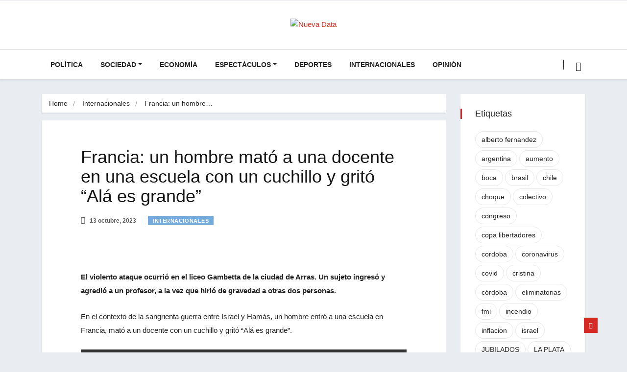

--- FILE ---
content_type: text/html; charset=UTF-8
request_url: https://nuevadata.com/francia-un-hombre-mato-a-una-docente-en-una-escuela-con-un-cuchillo-y-grito-ala-es-grande/
body_size: 29882
content:
<!DOCTYPE html>
<html lang="es-AR" class="" data-skin="light">

<head>
    <meta charset="UTF-8">
    <meta name="viewport" content="width=device-width, initial-scale=1, maximum-scale=1">
	<meta name='robots' content='index, follow, max-image-preview:large, max-snippet:-1, max-video-preview:-1' />
    <meta name="viewport" content="width=device-width, initial-scale=1, maximum-scale=5">
        <meta name="description" content="Francia: un hombre mató a una docente en una escuela con un cuchillo y gritó &#8220;Alá es grande&#8221;"/>
    
	<!-- This site is optimized with the Yoast SEO plugin v26.8 - https://yoast.com/product/yoast-seo-wordpress/ -->
	<title>Francia: un hombre mató a una docente en una escuela con un cuchillo y gritó &quot;Alá es grande&quot; - Nueva Data</title>
	<link rel="canonical" href="https://nuevadata.com/francia-un-hombre-mato-a-una-docente-en-una-escuela-con-un-cuchillo-y-grito-ala-es-grande/" />
	<meta property="og:locale" content="es_ES" />
	<meta property="og:type" content="article" />
	<meta property="og:title" content="Francia: un hombre mató a una docente en una escuela con un cuchillo y gritó &quot;Alá es grande&quot; - Nueva Data" />
	<meta property="og:description" content="El violento ataque ocurrió en el liceo Gambetta de la ciudad de Arras. Un sujeto ingresó y agredió a un profesor, a la vez que hirió de gravedad a otras dos personas." />
	<meta property="og:url" content="https://nuevadata.com/francia-un-hombre-mato-a-una-docente-en-una-escuela-con-un-cuchillo-y-grito-ala-es-grande/" />
	<meta property="og:site_name" content="Nueva Data" />
	<meta property="article:publisher" content="https://www.facebook.com/NuevaData/" />
	<meta property="article:published_time" content="2023-10-13T17:18:38+00:00" />
	<meta property="article:modified_time" content="2023-10-13T17:18:40+00:00" />
	<meta property="og:image" content="https://nuevadata.com/wp-content/uploads/2023/10/francia-13-10-23png.png" />
	<meta property="og:image:width" content="790" />
	<meta property="og:image:height" content="444" />
	<meta property="og:image:type" content="image/png" />
	<meta name="author" content="Mauro Fulco" />
	<meta name="twitter:card" content="summary_large_image" />
	<meta name="twitter:creator" content="@NuevaDataOk" />
	<meta name="twitter:site" content="@NuevaDataOk" />
	<meta name="twitter:label1" content="Escrito por" />
	<meta name="twitter:data1" content="Mauro Fulco" />
	<meta name="twitter:label2" content="Tiempo de lectura" />
	<meta name="twitter:data2" content="1 minuto" />
	<script type="application/ld+json" class="yoast-schema-graph">{"@context":"https://schema.org","@graph":[{"@type":"NewsArticle","@id":"https://nuevadata.com/francia-un-hombre-mato-a-una-docente-en-una-escuela-con-un-cuchillo-y-grito-ala-es-grande/#article","isPartOf":{"@id":"https://nuevadata.com/francia-un-hombre-mato-a-una-docente-en-una-escuela-con-un-cuchillo-y-grito-ala-es-grande/"},"author":{"name":"Mauro Fulco","@id":"https://nuevadata.com/#/schema/person/c3f8d3ce5fa19ac1bed4b1c81e81ad84"},"headline":"Francia: un hombre mató a una docente en una escuela con un cuchillo y gritó &#8220;Alá es grande&#8221;","datePublished":"2023-10-13T17:18:38+00:00","dateModified":"2023-10-13T17:18:40+00:00","mainEntityOfPage":{"@id":"https://nuevadata.com/francia-un-hombre-mato-a-una-docente-en-una-escuela-con-un-cuchillo-y-grito-ala-es-grande/"},"wordCount":233,"publisher":{"@id":"https://nuevadata.com/#organization"},"image":{"@id":"https://nuevadata.com/francia-un-hombre-mato-a-una-docente-en-una-escuela-con-un-cuchillo-y-grito-ala-es-grande/#primaryimage"},"thumbnailUrl":"https://nuevadata.com/wp-content/uploads/2023/10/francia-13-10-23png.png","keywords":["francia"],"articleSection":["Internacionales"],"inLanguage":"es-AR"},{"@type":"WebPage","@id":"https://nuevadata.com/francia-un-hombre-mato-a-una-docente-en-una-escuela-con-un-cuchillo-y-grito-ala-es-grande/","url":"https://nuevadata.com/francia-un-hombre-mato-a-una-docente-en-una-escuela-con-un-cuchillo-y-grito-ala-es-grande/","name":"Francia: un hombre mató a una docente en una escuela con un cuchillo y gritó \"Alá es grande\" - Nueva Data","isPartOf":{"@id":"https://nuevadata.com/#website"},"primaryImageOfPage":{"@id":"https://nuevadata.com/francia-un-hombre-mato-a-una-docente-en-una-escuela-con-un-cuchillo-y-grito-ala-es-grande/#primaryimage"},"image":{"@id":"https://nuevadata.com/francia-un-hombre-mato-a-una-docente-en-una-escuela-con-un-cuchillo-y-grito-ala-es-grande/#primaryimage"},"thumbnailUrl":"https://nuevadata.com/wp-content/uploads/2023/10/francia-13-10-23png.png","datePublished":"2023-10-13T17:18:38+00:00","dateModified":"2023-10-13T17:18:40+00:00","breadcrumb":{"@id":"https://nuevadata.com/francia-un-hombre-mato-a-una-docente-en-una-escuela-con-un-cuchillo-y-grito-ala-es-grande/#breadcrumb"},"inLanguage":"es-AR","potentialAction":[{"@type":"ReadAction","target":["https://nuevadata.com/francia-un-hombre-mato-a-una-docente-en-una-escuela-con-un-cuchillo-y-grito-ala-es-grande/"]}]},{"@type":"ImageObject","inLanguage":"es-AR","@id":"https://nuevadata.com/francia-un-hombre-mato-a-una-docente-en-una-escuela-con-un-cuchillo-y-grito-ala-es-grande/#primaryimage","url":"https://nuevadata.com/wp-content/uploads/2023/10/francia-13-10-23png.png","contentUrl":"https://nuevadata.com/wp-content/uploads/2023/10/francia-13-10-23png.png","width":790,"height":444},{"@type":"BreadcrumbList","@id":"https://nuevadata.com/francia-un-hombre-mato-a-una-docente-en-una-escuela-con-un-cuchillo-y-grito-ala-es-grande/#breadcrumb","itemListElement":[{"@type":"ListItem","position":1,"name":"Portada","item":"https://nuevadata.com/"},{"@type":"ListItem","position":2,"name":"Francia: un hombre mató a una docente en una escuela con un cuchillo y gritó &#8220;Alá es grande&#8221;"}]},{"@type":"WebSite","@id":"https://nuevadata.com/#website","url":"https://nuevadata.com/","name":"Nueva Data","description":"Con vos, todo el día","publisher":{"@id":"https://nuevadata.com/#organization"},"potentialAction":[{"@type":"SearchAction","target":{"@type":"EntryPoint","urlTemplate":"https://nuevadata.com/?s={search_term_string}"},"query-input":{"@type":"PropertyValueSpecification","valueRequired":true,"valueName":"search_term_string"}}],"inLanguage":"es-AR"},{"@type":"Organization","@id":"https://nuevadata.com/#organization","name":"Nueva Data","url":"https://nuevadata.com/","logo":{"@type":"ImageObject","inLanguage":"es-AR","@id":"https://nuevadata.com/#/schema/logo/image/","url":"https://nuevadata.com/wp-content/uploads/2021/04/ico.png","contentUrl":"https://nuevadata.com/wp-content/uploads/2021/04/ico.png","width":512,"height":512,"caption":"Nueva Data"},"image":{"@id":"https://nuevadata.com/#/schema/logo/image/"},"sameAs":["https://www.facebook.com/NuevaData/","https://x.com/NuevaDataOk","https://www.instagram.com/nuevadata"]},{"@type":"Person","@id":"https://nuevadata.com/#/schema/person/c3f8d3ce5fa19ac1bed4b1c81e81ad84","name":"Mauro Fulco","image":{"@type":"ImageObject","inLanguage":"es-AR","@id":"https://nuevadata.com/#/schema/person/image/","url":"https://secure.gravatar.com/avatar/34acdb434854bd47f96d7024caf7ded24b9432cc0269403fe2a12cd2c7097d29?s=96&d=mm&r=g","contentUrl":"https://secure.gravatar.com/avatar/34acdb434854bd47f96d7024caf7ded24b9432cc0269403fe2a12cd2c7097d29?s=96&d=mm&r=g","caption":"Mauro Fulco"},"url":"https://nuevadata.com/author/mfulco2/"}]}</script>
	<!-- / Yoast SEO plugin. -->


<link rel='dns-prefetch' href='//stats.wp.com' />
<link rel='dns-prefetch' href='//fonts.googleapis.com' />
<link rel='dns-prefetch' href='//v0.wordpress.com' />
<link rel='dns-prefetch' href='//www.googletagmanager.com' />
<link rel="alternate" type="application/rss+xml" title="Nueva Data &raquo; Feed" href="https://nuevadata.com/feed/" />
<link rel="alternate" type="application/rss+xml" title="Nueva Data &raquo; RSS de los comentarios" href="https://nuevadata.com/comments/feed/" />
<link rel="alternate" title="oEmbed (JSON)" type="application/json+oembed" href="https://nuevadata.com/wp-json/oembed/1.0/embed?url=https%3A%2F%2Fnuevadata.com%2Ffrancia-un-hombre-mato-a-una-docente-en-una-escuela-con-un-cuchillo-y-grito-ala-es-grande%2F" />
<link rel="alternate" title="oEmbed (XML)" type="text/xml+oembed" href="https://nuevadata.com/wp-json/oembed/1.0/embed?url=https%3A%2F%2Fnuevadata.com%2Ffrancia-un-hombre-mato-a-una-docente-en-una-escuela-con-un-cuchillo-y-grito-ala-es-grande%2F&#038;format=xml" />
<style id='wp-img-auto-sizes-contain-inline-css' type='text/css'>
img:is([sizes=auto i],[sizes^="auto," i]){contain-intrinsic-size:3000px 1500px}
/*# sourceURL=wp-img-auto-sizes-contain-inline-css */
</style>

<style id='wp-emoji-styles-inline-css' type='text/css'>

	img.wp-smiley, img.emoji {
		display: inline !important;
		border: none !important;
		box-shadow: none !important;
		height: 1em !important;
		width: 1em !important;
		margin: 0 0.07em !important;
		vertical-align: -0.1em !important;
		background: none !important;
		padding: 0 !important;
	}
/*# sourceURL=wp-emoji-styles-inline-css */
</style>
<link rel='stylesheet' id='wp-block-library-css' href='https://nuevadata.com/wp-includes/css/dist/block-library/style.min.css?ver=6.9' type='text/css' media='all' />
<style id='wp-block-library-theme-inline-css' type='text/css'>
.wp-block-audio :where(figcaption){color:#555;font-size:13px;text-align:center}.is-dark-theme .wp-block-audio :where(figcaption){color:#ffffffa6}.wp-block-audio{margin:0 0 1em}.wp-block-code{border:1px solid #ccc;border-radius:4px;font-family:Menlo,Consolas,monaco,monospace;padding:.8em 1em}.wp-block-embed :where(figcaption){color:#555;font-size:13px;text-align:center}.is-dark-theme .wp-block-embed :where(figcaption){color:#ffffffa6}.wp-block-embed{margin:0 0 1em}.blocks-gallery-caption{color:#555;font-size:13px;text-align:center}.is-dark-theme .blocks-gallery-caption{color:#ffffffa6}:root :where(.wp-block-image figcaption){color:#555;font-size:13px;text-align:center}.is-dark-theme :root :where(.wp-block-image figcaption){color:#ffffffa6}.wp-block-image{margin:0 0 1em}.wp-block-pullquote{border-bottom:4px solid;border-top:4px solid;color:currentColor;margin-bottom:1.75em}.wp-block-pullquote :where(cite),.wp-block-pullquote :where(footer),.wp-block-pullquote__citation{color:currentColor;font-size:.8125em;font-style:normal;text-transform:uppercase}.wp-block-quote{border-left:.25em solid;margin:0 0 1.75em;padding-left:1em}.wp-block-quote cite,.wp-block-quote footer{color:currentColor;font-size:.8125em;font-style:normal;position:relative}.wp-block-quote:where(.has-text-align-right){border-left:none;border-right:.25em solid;padding-left:0;padding-right:1em}.wp-block-quote:where(.has-text-align-center){border:none;padding-left:0}.wp-block-quote.is-large,.wp-block-quote.is-style-large,.wp-block-quote:where(.is-style-plain){border:none}.wp-block-search .wp-block-search__label{font-weight:700}.wp-block-search__button{border:1px solid #ccc;padding:.375em .625em}:where(.wp-block-group.has-background){padding:1.25em 2.375em}.wp-block-separator.has-css-opacity{opacity:.4}.wp-block-separator{border:none;border-bottom:2px solid;margin-left:auto;margin-right:auto}.wp-block-separator.has-alpha-channel-opacity{opacity:1}.wp-block-separator:not(.is-style-wide):not(.is-style-dots){width:100px}.wp-block-separator.has-background:not(.is-style-dots){border-bottom:none;height:1px}.wp-block-separator.has-background:not(.is-style-wide):not(.is-style-dots){height:2px}.wp-block-table{margin:0 0 1em}.wp-block-table td,.wp-block-table th{word-break:normal}.wp-block-table :where(figcaption){color:#555;font-size:13px;text-align:center}.is-dark-theme .wp-block-table :where(figcaption){color:#ffffffa6}.wp-block-video :where(figcaption){color:#555;font-size:13px;text-align:center}.is-dark-theme .wp-block-video :where(figcaption){color:#ffffffa6}.wp-block-video{margin:0 0 1em}:root :where(.wp-block-template-part.has-background){margin-bottom:0;margin-top:0;padding:1.25em 2.375em}
/*# sourceURL=/wp-includes/css/dist/block-library/theme.min.css */
</style>
<style id='classic-theme-styles-inline-css' type='text/css'>
/*! This file is auto-generated */
.wp-block-button__link{color:#fff;background-color:#32373c;border-radius:9999px;box-shadow:none;text-decoration:none;padding:calc(.667em + 2px) calc(1.333em + 2px);font-size:1.125em}.wp-block-file__button{background:#32373c;color:#fff;text-decoration:none}
/*# sourceURL=/wp-includes/css/classic-themes.min.css */
</style>
<link rel='stylesheet' id='mediaelement-css' href='https://nuevadata.com/wp-includes/js/mediaelement/mediaelementplayer-legacy.min.css?ver=4.2.17' type='text/css' media='all' />
<link rel='stylesheet' id='wp-mediaelement-css' href='https://nuevadata.com/wp-includes/js/mediaelement/wp-mediaelement.min.css?ver=6.9' type='text/css' media='all' />
<style id='jetpack-sharing-buttons-style-inline-css' type='text/css'>
.jetpack-sharing-buttons__services-list{display:flex;flex-direction:row;flex-wrap:wrap;gap:0;list-style-type:none;margin:5px;padding:0}.jetpack-sharing-buttons__services-list.has-small-icon-size{font-size:12px}.jetpack-sharing-buttons__services-list.has-normal-icon-size{font-size:16px}.jetpack-sharing-buttons__services-list.has-large-icon-size{font-size:24px}.jetpack-sharing-buttons__services-list.has-huge-icon-size{font-size:36px}@media print{.jetpack-sharing-buttons__services-list{display:none!important}}.editor-styles-wrapper .wp-block-jetpack-sharing-buttons{gap:0;padding-inline-start:0}ul.jetpack-sharing-buttons__services-list.has-background{padding:1.25em 2.375em}
/*# sourceURL=https://nuevadata.com/wp-content/plugins/jetpack/_inc/blocks/sharing-buttons/view.css */
</style>
<style id='global-styles-inline-css' type='text/css'>
:root{--wp--preset--aspect-ratio--square: 1;--wp--preset--aspect-ratio--4-3: 4/3;--wp--preset--aspect-ratio--3-4: 3/4;--wp--preset--aspect-ratio--3-2: 3/2;--wp--preset--aspect-ratio--2-3: 2/3;--wp--preset--aspect-ratio--16-9: 16/9;--wp--preset--aspect-ratio--9-16: 9/16;--wp--preset--color--black: #000000;--wp--preset--color--cyan-bluish-gray: #abb8c3;--wp--preset--color--white: #ffffff;--wp--preset--color--pale-pink: #f78da7;--wp--preset--color--vivid-red: #cf2e2e;--wp--preset--color--luminous-vivid-orange: #ff6900;--wp--preset--color--luminous-vivid-amber: #fcb900;--wp--preset--color--light-green-cyan: #7bdcb5;--wp--preset--color--vivid-green-cyan: #00d084;--wp--preset--color--pale-cyan-blue: #8ed1fc;--wp--preset--color--vivid-cyan-blue: #0693e3;--wp--preset--color--vivid-purple: #9b51e0;--wp--preset--gradient--vivid-cyan-blue-to-vivid-purple: linear-gradient(135deg,rgb(6,147,227) 0%,rgb(155,81,224) 100%);--wp--preset--gradient--light-green-cyan-to-vivid-green-cyan: linear-gradient(135deg,rgb(122,220,180) 0%,rgb(0,208,130) 100%);--wp--preset--gradient--luminous-vivid-amber-to-luminous-vivid-orange: linear-gradient(135deg,rgb(252,185,0) 0%,rgb(255,105,0) 100%);--wp--preset--gradient--luminous-vivid-orange-to-vivid-red: linear-gradient(135deg,rgb(255,105,0) 0%,rgb(207,46,46) 100%);--wp--preset--gradient--very-light-gray-to-cyan-bluish-gray: linear-gradient(135deg,rgb(238,238,238) 0%,rgb(169,184,195) 100%);--wp--preset--gradient--cool-to-warm-spectrum: linear-gradient(135deg,rgb(74,234,220) 0%,rgb(151,120,209) 20%,rgb(207,42,186) 40%,rgb(238,44,130) 60%,rgb(251,105,98) 80%,rgb(254,248,76) 100%);--wp--preset--gradient--blush-light-purple: linear-gradient(135deg,rgb(255,206,236) 0%,rgb(152,150,240) 100%);--wp--preset--gradient--blush-bordeaux: linear-gradient(135deg,rgb(254,205,165) 0%,rgb(254,45,45) 50%,rgb(107,0,62) 100%);--wp--preset--gradient--luminous-dusk: linear-gradient(135deg,rgb(255,203,112) 0%,rgb(199,81,192) 50%,rgb(65,88,208) 100%);--wp--preset--gradient--pale-ocean: linear-gradient(135deg,rgb(255,245,203) 0%,rgb(182,227,212) 50%,rgb(51,167,181) 100%);--wp--preset--gradient--electric-grass: linear-gradient(135deg,rgb(202,248,128) 0%,rgb(113,206,126) 100%);--wp--preset--gradient--midnight: linear-gradient(135deg,rgb(2,3,129) 0%,rgb(40,116,252) 100%);--wp--preset--font-size--small: 13px;--wp--preset--font-size--medium: 20px;--wp--preset--font-size--large: 36px;--wp--preset--font-size--x-large: 42px;--wp--preset--spacing--20: 0.44rem;--wp--preset--spacing--30: 0.67rem;--wp--preset--spacing--40: 1rem;--wp--preset--spacing--50: 1.5rem;--wp--preset--spacing--60: 2.25rem;--wp--preset--spacing--70: 3.38rem;--wp--preset--spacing--80: 5.06rem;--wp--preset--shadow--natural: 6px 6px 9px rgba(0, 0, 0, 0.2);--wp--preset--shadow--deep: 12px 12px 50px rgba(0, 0, 0, 0.4);--wp--preset--shadow--sharp: 6px 6px 0px rgba(0, 0, 0, 0.2);--wp--preset--shadow--outlined: 6px 6px 0px -3px rgb(255, 255, 255), 6px 6px rgb(0, 0, 0);--wp--preset--shadow--crisp: 6px 6px 0px rgb(0, 0, 0);}:where(.is-layout-flex){gap: 0.5em;}:where(.is-layout-grid){gap: 0.5em;}body .is-layout-flex{display: flex;}.is-layout-flex{flex-wrap: wrap;align-items: center;}.is-layout-flex > :is(*, div){margin: 0;}body .is-layout-grid{display: grid;}.is-layout-grid > :is(*, div){margin: 0;}:where(.wp-block-columns.is-layout-flex){gap: 2em;}:where(.wp-block-columns.is-layout-grid){gap: 2em;}:where(.wp-block-post-template.is-layout-flex){gap: 1.25em;}:where(.wp-block-post-template.is-layout-grid){gap: 1.25em;}.has-black-color{color: var(--wp--preset--color--black) !important;}.has-cyan-bluish-gray-color{color: var(--wp--preset--color--cyan-bluish-gray) !important;}.has-white-color{color: var(--wp--preset--color--white) !important;}.has-pale-pink-color{color: var(--wp--preset--color--pale-pink) !important;}.has-vivid-red-color{color: var(--wp--preset--color--vivid-red) !important;}.has-luminous-vivid-orange-color{color: var(--wp--preset--color--luminous-vivid-orange) !important;}.has-luminous-vivid-amber-color{color: var(--wp--preset--color--luminous-vivid-amber) !important;}.has-light-green-cyan-color{color: var(--wp--preset--color--light-green-cyan) !important;}.has-vivid-green-cyan-color{color: var(--wp--preset--color--vivid-green-cyan) !important;}.has-pale-cyan-blue-color{color: var(--wp--preset--color--pale-cyan-blue) !important;}.has-vivid-cyan-blue-color{color: var(--wp--preset--color--vivid-cyan-blue) !important;}.has-vivid-purple-color{color: var(--wp--preset--color--vivid-purple) !important;}.has-black-background-color{background-color: var(--wp--preset--color--black) !important;}.has-cyan-bluish-gray-background-color{background-color: var(--wp--preset--color--cyan-bluish-gray) !important;}.has-white-background-color{background-color: var(--wp--preset--color--white) !important;}.has-pale-pink-background-color{background-color: var(--wp--preset--color--pale-pink) !important;}.has-vivid-red-background-color{background-color: var(--wp--preset--color--vivid-red) !important;}.has-luminous-vivid-orange-background-color{background-color: var(--wp--preset--color--luminous-vivid-orange) !important;}.has-luminous-vivid-amber-background-color{background-color: var(--wp--preset--color--luminous-vivid-amber) !important;}.has-light-green-cyan-background-color{background-color: var(--wp--preset--color--light-green-cyan) !important;}.has-vivid-green-cyan-background-color{background-color: var(--wp--preset--color--vivid-green-cyan) !important;}.has-pale-cyan-blue-background-color{background-color: var(--wp--preset--color--pale-cyan-blue) !important;}.has-vivid-cyan-blue-background-color{background-color: var(--wp--preset--color--vivid-cyan-blue) !important;}.has-vivid-purple-background-color{background-color: var(--wp--preset--color--vivid-purple) !important;}.has-black-border-color{border-color: var(--wp--preset--color--black) !important;}.has-cyan-bluish-gray-border-color{border-color: var(--wp--preset--color--cyan-bluish-gray) !important;}.has-white-border-color{border-color: var(--wp--preset--color--white) !important;}.has-pale-pink-border-color{border-color: var(--wp--preset--color--pale-pink) !important;}.has-vivid-red-border-color{border-color: var(--wp--preset--color--vivid-red) !important;}.has-luminous-vivid-orange-border-color{border-color: var(--wp--preset--color--luminous-vivid-orange) !important;}.has-luminous-vivid-amber-border-color{border-color: var(--wp--preset--color--luminous-vivid-amber) !important;}.has-light-green-cyan-border-color{border-color: var(--wp--preset--color--light-green-cyan) !important;}.has-vivid-green-cyan-border-color{border-color: var(--wp--preset--color--vivid-green-cyan) !important;}.has-pale-cyan-blue-border-color{border-color: var(--wp--preset--color--pale-cyan-blue) !important;}.has-vivid-cyan-blue-border-color{border-color: var(--wp--preset--color--vivid-cyan-blue) !important;}.has-vivid-purple-border-color{border-color: var(--wp--preset--color--vivid-purple) !important;}.has-vivid-cyan-blue-to-vivid-purple-gradient-background{background: var(--wp--preset--gradient--vivid-cyan-blue-to-vivid-purple) !important;}.has-light-green-cyan-to-vivid-green-cyan-gradient-background{background: var(--wp--preset--gradient--light-green-cyan-to-vivid-green-cyan) !important;}.has-luminous-vivid-amber-to-luminous-vivid-orange-gradient-background{background: var(--wp--preset--gradient--luminous-vivid-amber-to-luminous-vivid-orange) !important;}.has-luminous-vivid-orange-to-vivid-red-gradient-background{background: var(--wp--preset--gradient--luminous-vivid-orange-to-vivid-red) !important;}.has-very-light-gray-to-cyan-bluish-gray-gradient-background{background: var(--wp--preset--gradient--very-light-gray-to-cyan-bluish-gray) !important;}.has-cool-to-warm-spectrum-gradient-background{background: var(--wp--preset--gradient--cool-to-warm-spectrum) !important;}.has-blush-light-purple-gradient-background{background: var(--wp--preset--gradient--blush-light-purple) !important;}.has-blush-bordeaux-gradient-background{background: var(--wp--preset--gradient--blush-bordeaux) !important;}.has-luminous-dusk-gradient-background{background: var(--wp--preset--gradient--luminous-dusk) !important;}.has-pale-ocean-gradient-background{background: var(--wp--preset--gradient--pale-ocean) !important;}.has-electric-grass-gradient-background{background: var(--wp--preset--gradient--electric-grass) !important;}.has-midnight-gradient-background{background: var(--wp--preset--gradient--midnight) !important;}.has-small-font-size{font-size: var(--wp--preset--font-size--small) !important;}.has-medium-font-size{font-size: var(--wp--preset--font-size--medium) !important;}.has-large-font-size{font-size: var(--wp--preset--font-size--large) !important;}.has-x-large-font-size{font-size: var(--wp--preset--font-size--x-large) !important;}
:where(.wp-block-post-template.is-layout-flex){gap: 1.25em;}:where(.wp-block-post-template.is-layout-grid){gap: 1.25em;}
:where(.wp-block-term-template.is-layout-flex){gap: 1.25em;}:where(.wp-block-term-template.is-layout-grid){gap: 1.25em;}
:where(.wp-block-columns.is-layout-flex){gap: 2em;}:where(.wp-block-columns.is-layout-grid){gap: 2em;}
:root :where(.wp-block-pullquote){font-size: 1.5em;line-height: 1.6;}
/*# sourceURL=global-styles-inline-css */
</style>
<link rel='stylesheet' id='fontawesome-five-css-css' href='https://nuevadata.com/wp-content/plugins/accesspress-social-counter/css/fontawesome-all.css?ver=1.9.2' type='text/css' media='all' />
<link rel='stylesheet' id='apsc-frontend-css-css' href='https://nuevadata.com/wp-content/plugins/accesspress-social-counter/css/frontend.css?ver=1.9.2' type='text/css' media='all' />
<link rel='stylesheet' id='ekit-hf-style-css' href='https://nuevadata.com/wp-content/plugins/ekit-headerfooter/assets/css/ekit-headerfooter.css?ver=1.4.5' type='text/css' media='all' />
<link rel='stylesheet' id='elementor-icons-css' href='https://nuevadata.com/wp-content/plugins/elementor/assets/lib/eicons/css/elementor-icons.min.css?ver=5.46.0' type='text/css' media='all' />
<link rel='stylesheet' id='elementor-frontend-css' href='https://nuevadata.com/wp-content/plugins/elementor/assets/css/frontend.min.css?ver=3.34.2' type='text/css' media='all' />
<link rel='stylesheet' id='elementor-post-8-css' href='https://nuevadata.com/wp-content/uploads/elementor/css/post-8.css?ver=1769826954' type='text/css' media='all' />
<link rel='stylesheet' id='font-awesome-5-all-css' href='https://nuevadata.com/wp-content/plugins/elementor/assets/lib/font-awesome/css/all.min.css?ver=3.34.2' type='text/css' media='all' />
<link rel='stylesheet' id='font-awesome-4-shim-css' href='https://nuevadata.com/wp-content/plugins/elementor/assets/lib/font-awesome/css/v4-shims.min.css?ver=3.34.2' type='text/css' media='all' />
<link rel='stylesheet' id='elementor-post-38-css' href='https://nuevadata.com/wp-content/uploads/elementor/css/post-38.css?ver=1769826954' type='text/css' media='all' />
<link rel='stylesheet' id='wur_content_css-css' href='https://nuevadata.com/wp-content/plugins/wp-ultimate-review/assets/public/css/content-page.css?ver=2.3.7' type='text/css' media='all' />
<link rel='stylesheet' id='dashicons-css' href='https://nuevadata.com/wp-includes/css/dashicons.min.css?ver=6.9' type='text/css' media='all' />
<link rel='stylesheet' id='parent-style-css' href='https://nuevadata.com/wp-content/themes/vinkmag/style.css?ver=6.9' type='text/css' media='all' />
<link rel='stylesheet' id='child-style-css' href='https://nuevadata.com/wp-content/themes/vinkmag-child/style.css?ver=6.9' type='text/css' media='all' />
<link rel='stylesheet' id='vinkmag-fonts-css' href='https://fonts.googleapis.com/css?family=Arimo%3A400%2C400i%2C700%2C700i%7CHeebo%3A400%2C500%2C700%2C800%2C900%7CMerriweather%3A400%2C400i%2C700%2C700i%2C900%2C900i&#038;display=swap&#038;ver=5.0' type='text/css' media='all' />
<link rel='stylesheet' id='bootstrap-css' href='https://nuevadata.com/wp-content/themes/vinkmag/assets/css/bootstrap.min.css?ver=5.0' type='text/css' media='all' />
<link rel='stylesheet' id='animate-css' href='https://nuevadata.com/wp-content/themes/vinkmag/assets/css/animate.css?ver=5.0' type='text/css' media='all' />
<link rel='stylesheet' id='vinkmag-icon-elementor-css' href='https://nuevadata.com/wp-content/themes/vinkmag/assets/css/xs-icons.css?ver=5.0' type='text/css' media='all' />
<link rel='stylesheet' id='mCustomScrollbar-css' href='https://nuevadata.com/wp-content/themes/vinkmag/assets/css/jquery.mCustomScrollbar.css?ver=5.0' type='text/css' media='all' />
<link rel='stylesheet' id='magnific-popup-css' href='https://nuevadata.com/wp-content/themes/vinkmag/assets/css/magnific-popup.css?ver=5.0' type='text/css' media='all' />
<link rel='stylesheet' id='swiper-css' href='https://nuevadata.com/wp-content/plugins/elementor/assets/lib/swiper/v8/css/swiper.min.css?ver=8.4.5' type='text/css' media='all' />
<link rel='stylesheet' id='vinkmag-style-css' href='https://nuevadata.com/wp-content/themes/vinkmag/assets/css/style.css?ver=5.0' type='text/css' media='all' />
<link rel='stylesheet' id='vinkmag-blog-css' href='https://nuevadata.com/wp-content/themes/vinkmag/assets/css/blog.css?ver=5.0' type='text/css' media='all' />
<link rel='stylesheet' id='vinkmag-responsive-css' href='https://nuevadata.com/wp-content/themes/vinkmag/assets/css/responsive.css?ver=5.0' type='text/css' media='all' />
<link rel='stylesheet' id='smartmenus-ekit-css' href='https://nuevadata.com/wp-content/plugins/ekit-headerfooter/elements/widgets/nav-menu/assets/css/smartmenus.css?ver=1.0' type='text/css' media='all' />
<link rel='stylesheet' id='smartmenus-css' href='https://nuevadata.com/wp-content/plugins/ekit-megamenu/assets/css/smartmenus.css?ver=2.4.3' type='text/css' media='all' />
<style id='smartmenus-inline-css' type='text/css'>
/* Switch to desktop layout
	-----------------------------------------------
	   These transform the menu tree from
	   collapsible to desktop (navbar + dropdowns)
	-----------------------------------------------*//* start... (it's not recommended editing these rules) */.navbar.xs-navbar ul > li > ul .elementor-widget-container a{background-color:transparent !important;line-height:2.5 !important;padding-top:0;padding-bottom:0;}.ekit-megamenu-holder{background:#fff;background:linear-gradient(0deg, rgba(0, 0, 0, ) 0%, rgba(0, 0, 0, ) 100%);border-bottom-right-radius:0px;border-bottom-left-radius:0px;border-top-right-radius:0px;border-top-left-radius:0px;}.ekit-megamenu-holder .nav-controler{margin-top:20px;margin-bottom:20px;}.ekit-megamenu-holder .nav-controler .navbar-toggler{background-color:#333;color:#fff;cursor:pointer;float:right;height:30px;width:40px;padding:5px;}.ekit-megamenu-holder .nav-controler .site-title{margin-top:0;margin-bottom:0;}.ekit-megamenu-holder .nav-controler .navbar-toggler-icon{height:1px;width:100%;position:relative;background-color:#fff;display:block;}.ekit-megamenu-holder .nav-controler .navbar-toggler-icon::before,.ekit-megamenu-holder .nav-controler .navbar-toggler-icon::after{position:absolute;content:"";left:0;height:100%;width:100%;background-color:inherit;}.ekit-megamenu-holder .nav-controler .navbar-toggler-icon::before{top:6px;}.ekit-megamenu-holder .nav-controler .navbar-toggler-icon::after{top:-6px;}.ekit-megamenu-holder .clearfix::after{display:block;clear:both;content:"";}.ekit-megamenu-holder .nav-identity-panel{display:none;}.ekit-megamenu-holder .no-scroller{overflow:hidden;}.ekit-megamenu-holder .ekit-menu-simple{position:static;}.ekit-megamenu-holder .ekit-menu-simple li:hover > a{background:#fff;background:linear-gradient(0deg, rgba(0, 0, 0, ) 0%, rgba(0, 0, 0, ) 100%);color:#1e73be !important;}.ekit-megamenu-holder .ekit-menu-simple > li > a{color:#000 !important;}.ekit-megamenu-holder .ekit-menu-simple > li > a:hover,.ekit-megamenu-holder .ekit-menu-simple > li > a:focus,.ekit-megamenu-holder .ekit-menu-simple > li > a:active{color:#1e73be !important;}.ekit-megamenu-holder .ekit-menu-simple a{font-family:Arial, sans-serif;font-size:15px;text-decoration:none;text-transform:none;}.ekit-megamenu-holder .ekit-menu-simple a:hover,.ekit-megamenu-holder .ekit-menu-simple a:focus,.ekit-megamenu-holder .ekit-menu-simple a:active{background:#fff;background:linear-gradient(0deg, rgba(0, 0, 0, ) 0%, rgba(0, 0, 0, ) 100%);}.ekit-megamenu-holder .ekit-menu-simple a.current{background:#555;color:#fff;}.ekit-megamenu-holder .ekit-menu-simple a.disabled{color:#ccc;}.ekit-megamenu-holder .ekit-menu-simple a .sub-arrow{position:absolute;top:50%;transform:translateY(-50%);right:5px;overflow:hidden;font-size:15px;color:inherit;text-align:center;text-shadow:none;background:transparent;}.ekit-megamenu-holder .ekit-menu-simple a .sub-arrow::before{content:'+';}.ekit-megamenu-holder .ekit-menu-simple a.highlighted .sub-arrow::before{content:'-';}.ekit-megamenu-holder .ekit-menu-simple a .ekit-menu-badge{position:absolute;top:5px;right:5px;background-color:#bbb;color:#fff;font-size:16px;padding:4px 8px 3px;border-radius:3px;font-size:8px;line-height:1;z-index:10;}.ekit-megamenu-holder .ekit-menu-simple a .ekit-menu-badge > .ekit-menu-badge-arrow{position:absolute;bottom:-12px;left:50%;transform:translateX(-50%);border-left:solid transparent;border-right:solid transparent;border-top:solid #bbb;border-bottom:solid transparent;border-width:6px;}.ekit-megamenu-holder .ekit-menu-simple a > .ekit-menu-icon{padding-right:5px;}.ekit-megamenu-holder .ekit-menu-simple .ekit-menu-megamenu-container{background:#fff;background:linear-gradient(90deg, rgba(0, 0, 0, ) 0%, rgba(0, 0, 0, ) 100%);border-top:1px solid rgba(0, 0, 0, );border-left:1px solid rgba(0, 0, 0, );border-right:1px solid rgba(0, 0, 0, );border-bottom:1px solid rgba(0, 0, 0, );}.ekit-megamenu-holder .ekit-menu-simple .ekit-has-submenu{border-radius:0px 0px 0px 0px;background:#fff;background:linear-gradient(60deg, rgba(0, 0, 0, ) 0%, rgba(0, 0, 0, ) 100%);border-top:1px solid rgba(0, 0, 0, );border-left:1px solid rgba(0, 0, 0, );border-right:1px solid rgba(0, 0, 0, );border-bottom:1px solid rgba(0, 0, 0, );}.ekit-megamenu-holder .ekit-menu-simple .ekit-has-submenu > li{min-width:250px;}.ekit-megamenu-holder .ekit-menu-simple .ekit-has-submenu > li > a{color:#000;transition:all 0.4s ease;}.ekit-megamenu-holder .ekit-menu-simple .ekit-has-submenu > li > a:hover{color:#1e73be;background:#fff;background:linear-gradient(90deg, rgba(0, 0, 0, ) 0%, rgba(0, 0, 0, ) 100%);}.ekit-megamenu-holder .ekit-menu-simple .ekit-has-submenu > li > a > .sub-arrow{left:inherit;right:8px;}.ekit-megamenu-holder .ekit-menu-simple li{border-top:1px solid 0;}.ekit-megamenu-holder .ekit-menu-simple > li:first-child{border-top:0;}.ekit-megamenu-holder .ekit-menu-simple ul{z-index:100;}.ekit-megamenu-holder .ekit-menu-simple ul a,.ekit-megamenu-holder .ekit-menu-simple ul a:hover,.ekit-megamenu-holder .ekit-menu-simple ul a:focus,.ekit-megamenu-holder .ekit-menu-simple ul a:active{font-size:14px;}.ekit-megamenu-holder .ekit-menu-simple .mega-menu{margin-left:0 !important;right:0 !important;width:auto !important;max-width:none !important;}.ekit-megamenu-holder .ekit-menu-simple .ekit-menu-has-megamenu{position:static;}.menu-toggler{display:none;padding:0.25rem 0.75rem;font-size:1.25rem;line-height:1;background-color:transparent;border:1px solid 0;border-radius:0.25rem;float:right;position:relative;z-index:10;cursor:pointer;}.menu-toggler .menu-toggler-icon{display:inline-block;width:1.5em;height:1.5em;vertical-align:middle;background-repeat:no-repeat;background-position:center center;background-size:100% 100%;background-image:url("data:image/svg+xml;charset=utf8,%3Csvg viewBox='0 0 30 30' xmlns='http://www.w3.org/2000/svg'%3E%3Cpath stroke='rgba(0, 0, 0, 0.5)' stroke-width='2' stroke-linecap='round' stroke-miterlimit='10' d='M4 7h22M4 15h22M4 23h22'/%3E%3C/svg%3E");}@media (max-width:991px){.admin-bar .ekit-megamenu-holder{padding-bottom:46px;padding-top:46px;}.admin-bar .nav-identity-panel{top:32px;}.menu-toggler{display:block;}.ekit-menu-overlay{position:fixed;z-index:5;top:0;left:-110%;height:100%;width:100%;background-color:rgba(0, 0, 0, );transition:all 0.4s ease;opacity:1;visibility:visible;transition:all 600ms cubic-bezier(0.6, 0.1, 0.68, 0.53) 400ms;}.ekit-menu-overlay.active{left:0%;transition:all 600ms cubic-bezier(0.22, 0.61, 0.24, 1) 0ms;}.ekit-megamenu-holder{max-width:320px;width:100%;position:fixed;top:0;left:0;z-index:9999;height:100%;box-shadow:0px 10px 10px 0;overflow-y:auto;overflow-x:hidden;transform:translateX(-320px);padding:20px;transition:all 600ms cubic-bezier(0.6, 0.1, 0.68, 0.53) 0ms;}.ekit-megamenu-holder.active{transform:translateX(0px);transition:all 600ms cubic-bezier(0.22, 0.61, 0.24, 1) 400ms;}.ekit-megamenu-holder > .header-brand{display:none;}.ekit-megamenu-holder .nav-identity-panel{display:block;position:absolute;width:100%;top:0;left:0;padding:20px;}.ekit-megamenu-holder .nav-identity-panel .site-title{margin:0px;padding-top:0px;padding-bottom:0px;}.ekit-megamenu-holder .nav-identity-panel .header-brand{float:left;}.ekit-megamenu-holder .nav-identity-panel .nav-logo{display:block;}.ekit-megamenu-holder .nav-identity-panel .nav-logo > img{max-width:200px;max-height:70px;}.ekit-megamenu-holder .menu-close{background-color:rgba(0, 0, 0, );border:0px;color:#333;cursor:pointer;float:right;margin:4px 0;}.ekit-megamenu-holder .ekit-menu li{position:static;}.ekit-megamenu-holder .ekit-menu-badge{position:static !important;float:right;margin-right:15px;}.ekit-megamenu-holder .ekit-menu-badge .ekit-menu-badge-arrow{display:none;}.ekit-megamenu-holder #main-menu{padding-top:90px !important;}.ekit-megamenu-holder .navbar .navbar-toggler{display:block;}.ekit-megamenu-holder .ekit-menu-simple li a{padding:10px;color:#000;}.ekit-megamenu-holder .ekit-menu-simple .ekit-menu-megamenu-container{background:#fff;background:linear-gradient(0deg, rgba(0, 0, 0, ) 0%, rgba(0, 0, 0, ) 100%);border-top:0px solid rgba(0, 0, 0, );border-left:0px solid rgba(0, 0, 0, );border-right:0px solid rgba(0, 0, 0, );border-bottom:0px solid rgba(0, 0, 0, );}.ekit-megamenu-holder .ekit-menu-simple .ekit-has-submenu{background:#fff;background:linear-gradient(0deg, rgba(0, 0, 0, ) 0%, rgba(0, 0, 0, ) 100%);border-top:0px solid rgba(0, 0, 0, );border-left:0px solid rgba(0, 0, 0, );border-right:0px solid rgba(0, 0, 0, );border-bottom:0px solid rgba(0, 0, 0, );}.ekit-megamenu-holder .ekit-menu-simple .ekit-has-submenu > li > a{background:#f4f4f4;background:linear-gradient(0deg, rgba(0, 0, 0, ) 0%, rgba(0, 0, 0, ) 100%);}.ekit-megamenu-holder .ekit-menu-simple li:hover > a,.ekit-megamenu-holder .ekit-menu-simple li:active > a,.ekit-megamenu-holder .ekit-menu-simple li:focus > a,.ekit-megamenu-holder .ekit-menu-simple .ekit-has-submenu > li > a:hover,.ekit-megamenu-holder .ekit-menu-simple .ekit-has-submenu > li > a:active,.ekit-megamenu-holder .ekit-menu-simple .ekit-has-submenu > li > a:focus{color:#0d3a4f;background:#dbdbdb;background:linear-gradient(90deg, rgba(0, 0, 0, ) 0%, rgba(0, 0, 0, ) 100%);}.ekit-megamenu-holder .ekit-menu-simple .menu-item > ul{display:none;}}@media (min-width:992px){.ekit-megamenu-holder{width:100%;}.ekit-megamenu-holder > .header-brand{line-height:76px;height:80px;}.ekit-megamenu-holder > .header-brand .site-title{margin-top:0px;margin-bottom:0px;margin-right:0;padding-top:0px;padding-bottom:0px;}.ekit-megamenu-holder > .header-brand img{max-width:200px;max-height:70px;}.ekit-megamenu-holder > .header-brand .nav-logo{display:block;}.ekit-megamenu-holder .header-brand{float:left;margin-right:20px;display:block;}.ekit-megamenu-holder .ekit-menu-simple{text-align:right;float:right;}.ekit-megamenu-holder .ekit-menu-simple .menu-item > ul{position:absolute;width:12em;display:none;}.ekit-megamenu-holder .ekit-menu-simple > li{display:inline-block;}.ekit-megamenu-holder .ekit-menu-simple.ekit-menu-rtl li{float:right;}.ekit-megamenu-holder .ekit-menu-simple ul li,.ekit-megamenu-holder .ekit-menu-simple.ekit-menu-rtl ul li,.ekit-megamenu-holder .ekit-menu-simple.ekit-menu-vertical li{float:none;}.ekit-megamenu-holder .ekit-menu-simple a{white-space:nowrap;}.ekit-megamenu-holder .ekit-menu-simple ul a,.ekit-megamenu-holder .ekit-menu-simple.ekit-menu-vertical a{white-space:normal;}.ekit-megamenu-holder .ekit-menu-simple .ekit-menu-nowrap > li > a,.ekit-megamenu-holder .ekit-menu-simple .ekit-menu-nowrap > li > :not(ul) a{white-space:nowrap;/* ...end */}.ekit-megamenu-holder .ekit-menu-simple{height:80px;}.ekit-megamenu-holder .ekit-menu-simple li{height:100%;}.ekit-megamenu-holder .ekit-menu-simple li > a{line-height:80px;}.ekit-megamenu-holder .ekit-menu-simple a{padding:0px 15px;color:#000;height:100%;}.ekit-megamenu-holder .ekit-menu-simple a:hover,.ekit-megamenu-holder .ekit-menu-simple a:focus,.ekit-megamenu-holder .ekit-menu-simple a:active,.ekit-megamenu-holder .ekit-menu-simple a.highlighted{color:#1e73be;}.ekit-megamenu-holder .ekit-menu-simple a.current{background:#555;color:#fff;}.ekit-megamenu-holder .ekit-menu-simple a.disabled{background:#fff;color:#ccc;}.ekit-megamenu-holder .ekit-menu-simple a.has-submenu{padding-right:27px;}.ekit-megamenu-holder .ekit-menu-simple a.highlighted .sub-arrow::before{content:'+';}.ekit-megamenu-holder .ekit-menu-simple > li{border-top:0;}.ekit-megamenu-holder .ekit-menu-simple ul a.has-submenu{padding-right:15px;}.ekit-megamenu-holder .ekit-menu-simple ul a .sub-arrow{left:3px;right:auto;}.ekit-megamenu-holder .ekit-menu-simple ul > li{border-left:0;border-top:1px solid #eee;}.ekit-megamenu-holder .ekit-menu-simple ul > li:first-child{border-top:0;}.ekit-megamenu-holder .ekit-menu-simple .scroll-up,.ekit-megamenu-holder .ekit-menu-simple .scroll-down{position:absolute;display:none;visibility:hidden;overflow:hidden;background:#fff;height:20px;}.ekit-megamenu-holder .ekit-menu-simple .scroll-up-arrow,.ekit-megamenu-holder .ekit-menu-simple .scroll-down-arrow{position:absolute;top:-2px;left:50%;margin-left:-8px;width:0;height:0;overflow:hidden;border-width:8px;border-style:dashed dashed solid dashed;border-color:transparent transparent #555 transparent;}.ekit-megamenu-holder .ekit-menu-simple .scroll-down-arrow{top:6px;border-style:solid dashed dashed dashed;border-color:#555 transparent transparent transparent;}.ekit-megamenu-holder .ekit-menu-simple.ekit-menu-rtl a.has-submenu{padding-right:15px;padding-left:27px;}.ekit-megamenu-holder .ekit-menu-simple.ekit-menu-rtl a .sub-arrow{left:15px;right:auto;}.ekit-megamenu-holder .ekit-menu-simple.ekit-menu-rtl.ekit-menu-vertical a.has-submenu{padding:80px - 15px *  / 2 15px;}.ekit-megamenu-holder .ekit-menu-simple.ekit-menu-rtl.ekit-menu-vertical a .sub-arrow{left:auto;right:3px;}.ekit-megamenu-holder .ekit-menu-simple.ekit-menu-rtl > li:first-child{border-left:1px solid #eee;}.ekit-megamenu-holder .ekit-menu-simple.ekit-menu-rtl > li:last-child{border-left:0;}.ekit-megamenu-holder .ekit-menu-simple.ekit-menu-rtl ul a.has-submenu{padding:80px - 15px *  / 2 15px;}.ekit-megamenu-holder .ekit-menu-simple.ekit-menu-rtl ul a .sub-arrow{left:auto;right:3px;}.ekit-megamenu-holder .ekit-menu-simple.ekit-menu-vertical a .sub-arrow{left:3px;right:auto;}.ekit-megamenu-holder .ekit-menu-simple.ekit-menu-vertical li{border-left:0;border-top:1px solid #eee;}.ekit-megamenu-holder .ekit-menu-simple.ekit-menu-vertical > li:first-child{border-top:0;}.ekit-megamenu-holder .ekit-menu-megamenu-container{box-shadow:0px 10px 30px 0px rgba(0, 0, 0, );}.ekit-megamenu-holder .ekit-has-submenu{box-shadow:0px 10px 30px 0px rgba(0, 0, 0, );}.ekit-megamenu-holder .ekit-has-submenu > li > a{padding-top:15px;padding-left:10px;padding-bottom:15px;padding-right:10px;line-height:normal;}.ekit-megamenu-holder #main-menu .hide-animation{animation:hide-animation 300ms cubic-bezier(0.22, 0.61, 0.24, 1);}.ekit-megamenu-holder #main-menu .show-animation{animation:show-animation 300ms cubic-bezier(0.22, 0.61, 0.24, 1);}.ekit-megamenu-holder .navbar .navbar-toggler{display:none;}.rtl .ekit-megamenu-holder .navbar-container .ekit-menu-simple a .sub-arrow{right:auto;left:5px;}.rtl .ekit-megamenu-holder .navbar-container .ekit-menu-simple a.has-submenu{padding-left:27px;}.rtl .ekit-megamenu-holder .navbar-container .ekit-menu-simple .ekit-has-submenu > li > a{text-align:right;}.rtl .ekit-megamenu-holder .ekit-menu,.rtl .ekit-megamenu-holder .ekit-menu ul,.rtl .ekit-megamenu-holder .ekit-menu li{direction:rtl;}}.post--tab{display:flex;}.post--tab .tabHeader{flex:0 0 15%;}.post--tab .tabHeader .tab__list{list-style:none;padding-left:0px;}.post--tab .tabHeader .tab__list > .tab__list__item{font-size:14px;color:#232323;border:none;padding:14px 16px 14px 30px;cursor:pointer;background-color:#fff;transition:all 0.5s ease;display:block;}.post--tab .tabHeader .tab__list > .tab__list__item.active,.post--tab .tabHeader .tab__list > .tab__list__item:hover{color:#d72924;background-color:#f0f1f4;}.post--tab .tabContent{flex:0 0 85%;}.ekit--tab__post__details{border-left:1px solid #f0f1f4;border-left:1px solid #f0f1f4;}.ekit--tab__post__details .tabItem{display:none;animation:hide-fadeout 600ms ease-out;}.ekit--tab__post__details .tabItem.active{display:block;animation:show-fadein 600ms ease-in;}.ekit--tab__post__details .tab__post__single--item{border-top:0px;width:33.33333%;padding-left:15px;padding-right:15px;display:inline-block;float:left;}.ekit--tab__post__details .tab__post__single--item.ekit___column-2{width:50%;}.ekit--tab__post__details .tab__post__single--item.ekit___column-4{width:25%;}.ekit--tab__post__details .tab__post__single--item:hover .tab__post--header > img{transform:scale(1.2);}.ekit--tab__post__details .tab__post--header{position:relative;overflow:hidden;display:block;margin-bottom:20px;padding-left:0;padding-right:0;}.ekit--tab__post__details .tab__post--header > img{transition:all 0.4s ease-in-out;}.ekit--tab__post__details .tab__post--header .tab__post--icon{position:absolute;top:50%;left:50%;transform:translate(-50%, -50%);z-index:5;}.ekit--tab__post__details .tab__post--header .tab__post--icon > span{color:#fff;font-size:48px;}.ekit--tab__post__details .tab__post--title{font-size:15px;font-weight:500;color:#232323;}.ekit--tab__post__details .tab__post--title > a{color:inherit;line-height:inherit;padding-left:0;padding-right:0;}.clearfix::after{display:block;content:"";clear:both;}.post--lists{list-style:none;padding-left:0px;}.post--lists > li{border:none !important;}.post--lists > li > a{padding:8px 16px;line-height:normal;transition:all 0.4s ease;}.post--lists.vertical--list > li{float:left;margin-right:16px;}.post--lists.vertical--list > li > a{padding-left:0;padding-right:0;}@keyframes show-fadein{0%{opacity:0;}100%{opacity:1;}}@keyframes hide-fadeout{/* show animation */0%{opacity:1;}100%{opacity:0;}}@keyframes show-animation{/* hide animation */0%{transform:translateY(20px);opacity:0;}100%{transform:translateY(0px);}}@keyframes hide-animation{0%{transform:translateY(0px);}100%{transform:translateY(20px);opacity:0;}}
/*# sourceURL=smartmenus-inline-css */
</style>
<link rel='stylesheet' id='ekit-menu-style-css' href='https://nuevadata.com/wp-content/plugins/ekit-megamenu/assets/css/frontend-style.css?ver=2.4.3' type='text/css' media='all' />
<link rel='stylesheet' id='__EPYT__style-css' href='https://nuevadata.com/wp-content/plugins/youtube-embed-plus/styles/ytprefs.min.css?ver=14.2.4' type='text/css' media='all' />
<style id='__EPYT__style-inline-css' type='text/css'>

                .epyt-gallery-thumb {
                        width: 33.333%;
                }
                
/*# sourceURL=__EPYT__style-inline-css */
</style>
<link rel='stylesheet' id='eael-general-css' href='https://nuevadata.com/wp-content/plugins/essential-addons-for-elementor-lite/assets/front-end/css/view/general.min.css?ver=6.5.8' type='text/css' media='all' />
<link rel='stylesheet' id='sharedaddy-css' href='https://nuevadata.com/wp-content/plugins/jetpack/modules/sharedaddy/sharing.css?ver=15.4' type='text/css' media='all' />
<link rel='stylesheet' id='social-logos-css' href='https://nuevadata.com/wp-content/plugins/jetpack/_inc/social-logos/social-logos.min.css?ver=15.4' type='text/css' media='all' />
<link rel='stylesheet' id='elementor-gf-local-roboto-css' href='https://nuevadata.com/wp-content/uploads/elementor/google-fonts/css/roboto.css?ver=1748370040' type='text/css' media='all' />
<link rel='stylesheet' id='elementor-gf-local-robotoslab-css' href='https://nuevadata.com/wp-content/uploads/elementor/google-fonts/css/robotoslab.css?ver=1748370045' type='text/css' media='all' />
<script type="text/javascript" src="https://nuevadata.com/wp-includes/js/jquery/jquery.min.js?ver=3.7.1" id="jquery-core-js"></script>
<script type="text/javascript" src="https://nuevadata.com/wp-includes/js/jquery/jquery-migrate.min.js?ver=3.4.1" id="jquery-migrate-js"></script>
<script type="text/javascript" src="https://nuevadata.com/wp-content/plugins/elementor/assets/lib/font-awesome/js/v4-shims.min.js?ver=3.34.2" id="font-awesome-4-shim-js"></script>
<script type="text/javascript" src="https://nuevadata.com/wp-content/plugins/wp-ultimate-review/assets/public/script/content-page.js?ver=2.3.7" id="wur_review_content_script-js"></script>
<script type="text/javascript" id="__ytprefs__-js-extra">
/* <![CDATA[ */
var _EPYT_ = {"ajaxurl":"https://nuevadata.com/wp-admin/admin-ajax.php","security":"b8c0f7c3d5","gallery_scrolloffset":"20","eppathtoscripts":"https://nuevadata.com/wp-content/plugins/youtube-embed-plus/scripts/","eppath":"https://nuevadata.com/wp-content/plugins/youtube-embed-plus/","epresponsiveselector":"[\"iframe.__youtube_prefs__\",\"iframe[src*='youtube.com']\",\"iframe[src*='youtube-nocookie.com']\",\"iframe[data-ep-src*='youtube.com']\",\"iframe[data-ep-src*='youtube-nocookie.com']\",\"iframe[data-ep-gallerysrc*='youtube.com']\"]","epdovol":"1","version":"14.2.4","evselector":"iframe.__youtube_prefs__[src], iframe[src*=\"youtube.com/embed/\"], iframe[src*=\"youtube-nocookie.com/embed/\"]","ajax_compat":"","maxres_facade":"eager","ytapi_load":"light","pause_others":"","stopMobileBuffer":"1","facade_mode":"","not_live_on_channel":"1"};
//# sourceURL=__ytprefs__-js-extra
/* ]]> */
</script>
<script type="text/javascript" src="https://nuevadata.com/wp-content/plugins/youtube-embed-plus/scripts/ytprefs.min.js?ver=14.2.4" id="__ytprefs__-js"></script>
<link rel="https://api.w.org/" href="https://nuevadata.com/wp-json/" /><link rel="alternate" title="JSON" type="application/json" href="https://nuevadata.com/wp-json/wp/v2/posts/21723" /><link rel="EditURI" type="application/rsd+xml" title="RSD" href="https://nuevadata.com/xmlrpc.php?rsd" />
<meta name="generator" content="WordPress 6.9" />
<link rel='shortlink' href='https://nuevadata.com/?p=21723' />
<meta name="generator" content="Site Kit by Google 1.171.0" />	<style>img#wpstats{display:none}</style>
		<meta name="generator" content="Elementor 3.34.2; settings: css_print_method-external, google_font-enabled, font_display-auto">
			<style>
				.e-con.e-parent:nth-of-type(n+4):not(.e-lazyloaded):not(.e-no-lazyload),
				.e-con.e-parent:nth-of-type(n+4):not(.e-lazyloaded):not(.e-no-lazyload) * {
					background-image: none !important;
				}
				@media screen and (max-height: 1024px) {
					.e-con.e-parent:nth-of-type(n+3):not(.e-lazyloaded):not(.e-no-lazyload),
					.e-con.e-parent:nth-of-type(n+3):not(.e-lazyloaded):not(.e-no-lazyload) * {
						background-image: none !important;
					}
				}
				@media screen and (max-height: 640px) {
					.e-con.e-parent:nth-of-type(n+2):not(.e-lazyloaded):not(.e-no-lazyload),
					.e-con.e-parent:nth-of-type(n+2):not(.e-lazyloaded):not(.e-no-lazyload) * {
						background-image: none !important;
					}
				}
			</style>
			<link rel="icon" href="https://nuevadata.com/wp-content/uploads/2021/04/cropped-ico-32x32.png" sizes="32x32" />
<link rel="icon" href="https://nuevadata.com/wp-content/uploads/2021/04/cropped-ico-192x192.png" sizes="192x192" />
<link rel="apple-touch-icon" href="https://nuevadata.com/wp-content/uploads/2021/04/cropped-ico-180x180.png" />
<meta name="msapplication-TileImage" content="https://nuevadata.com/wp-content/uploads/2021/04/cropped-ico-270x270.png" />
		<style type="text/css" id="wp-custom-css">
			.caja-fondo .ts-grid-box{background:none!important;}

.read-more-btn{display:none;}

.tipografia-titulo .post-title {font-size:20px; line-height:1.4}


.swiper-container-horizontal{
	overflow:hidden!important;;
}
		</style>
		</head>
<body class="wp-singular post-template-default single single-post postid-21723 single-format-standard wp-theme-vinkmag wp-child-theme-vinkmag-child ekit-hf-footer ekit-hf-template-vinkmag ekit-hf-stylesheet-vinkmag-child body-inner-content box-shadow-enebled sidebar-active elementor-default elementor-kit-8">
<div id="preloader" class="hidden">
    <div class="spinner">
        <div class="double-bounce1"></div>
        <div class="double-bounce2"></div>
    </div>
    <div class="preloader-cancel-btn-wraper">
        <a href="" class="btn btn-primary preloader-cancel-btn">
			Cancel Preloader        </a>
    </div>
</div>

    <!-- top bar start -->
    
    <!-- end top bar-->

<!-- header middle -->
<section class="header-middle border-top v4 header-white">
    <div class="container">
        <div class="row">
            <div class="col-lg-12 align-self-center">
                <div class="header-logo text-center">
                                                            <a rel='home' href="https://nuevadata.com/">
                                                    <img loading="lazy" width="150" height="75" loading="lazy" class="img-fluid"
                                 src="//nuevadata.com/wp-content/uploads/2021/06/logo-final-con-bajadaok.png"
                                 alt="Nueva Data">
                                            </a>
                                    </div>
            </div>
            <!-- col end -->
        </div>
        <!-- row  end -->
    </div>
    <!-- container end -->
</section>


<!-- header nav start-->
<header class="navbar-standerd nav-item nav-bg-white">
    <div id="navbar-main-container"
     class="navbar-container navbar-style5 navbar-fixed">
    <div class="container">
        <nav class="navbar navbar-light xs-navbar navbar-expand-lg">

            <button class="navbar-toggler" type="button" data-toggle="collapse" data-target="#primary-nav"
                    aria-controls="primary-nav" aria-expanded="false"
                    aria-label="Toggle navigation">
                <span class="navbar-toggler-icon"></span>
            </button>

            <div id="primary-nav" class="collapse navbar-collapse"><ul id="main-menu" class="navbar-nav  main-menu"><li id="menu-item-182" class="menu-item menu-item-type-taxonomy menu-item-object-category menu-item-182 nav-item"><a href="https://nuevadata.com/category/politica/" class="nav-link">Política</a></li>
<li id="menu-item-21" class="menu-item menu-item-type-taxonomy menu-item-object-category menu-item-has-children menu-item-21 nav-item dropdown"><a href="https://nuevadata.com/category/sociedad/" class="nav-link dropdown-toggle" data-toggle="dropdown">Sociedad</a>
<ul class="dropdown-menu">
	<li id="menu-item-183" class="menu-item menu-item-type-taxonomy menu-item-object-category menu-item-183 nav-item"><a href="https://nuevadata.com/category/policiales/" class=" dropdown-item">Policiales</a></ul>
</li>
<li id="menu-item-185" class="menu-item menu-item-type-taxonomy menu-item-object-category menu-item-185 nav-item"><a href="https://nuevadata.com/category/economia/" class="nav-link">Economía</a></li>
<li id="menu-item-708" class="menu-item menu-item-type-taxonomy menu-item-object-category menu-item-has-children menu-item-708 nav-item dropdown"><a href="https://nuevadata.com/category/espectaculos/" class="nav-link dropdown-toggle" data-toggle="dropdown">Espectáculos</a>
<ul class="dropdown-menu">
	<li id="menu-item-20" class="menu-item menu-item-type-taxonomy menu-item-object-category menu-item-20 nav-item"><a href="https://nuevadata.com/category/personajes/" class=" dropdown-item">Personajes</a></ul>
</li>
<li id="menu-item-184" class="menu-item menu-item-type-taxonomy menu-item-object-category menu-item-184 nav-item"><a href="https://nuevadata.com/category/deportes/" class="nav-link">Deportes</a></li>
<li id="menu-item-186" class="menu-item menu-item-type-taxonomy menu-item-object-category current-post-ancestor current-menu-parent current-post-parent menu-item-186 nav-item"><a href="https://nuevadata.com/category/internacionales/" class="nav-link">Internacionales</a></li>
<li id="menu-item-707" class="menu-item menu-item-type-taxonomy menu-item-object-category menu-item-707 nav-item"><a href="https://nuevadata.com/category/opinion/" class="nav-link">Opinión</a></li>
</ul></div>        </nav>

                    <ul id="right-menu-element" class="right-menu align-to-right">
                                    <li>
                        <a class="nav-search-button header-search-btn-toggle" href="#">
                            <i class="xsicon xsicon-search"></i>
                        </a>
                    </li>
                            </ul>
        
        
	<form  method="get" action="https://nuevadata.com/" class="vinkmag-serach">
        <span class="xs-search-form-submit"><i class="fa fa-search"></i></span>
		<div class="input-group">
			<input class="form-control text-center" type="search" name="s" placeholder="Type and hit ENTER" value="">
			<div class="input-group-append">
				<span class="nav-search-close-button header-search-btn-toggle d-none" tabindex="0">✕</span>
			</div>
		</div>
	</form>
	    </div>
</div></header>
<!-- header nav end-->


<!-- single post start -->
<div id="content" class="post-layout has-thumbnail">
    <div class="container">
        <div class="row">
            <div class="xs-sticky-content col-lg-9">
                <div class="single-post-wrapper">
					<ol class="breadcrumb"><li><a href="https://nuevadata.com">Home</a></li> <li><a href="https://nuevadata.com/category/internacionales/">Internacionales</a></li>  <li>Francia: un hombre&hellip;</li></ol>                    <div class="ts-grid-box vinkmag-single content-wrapper">
						<div class="entry-header">
    
    <h1 class="post-title lg">Francia: un hombre mató a una docente en una escuela con un cuchillo y gritó &#8220;Alá es grande&#8221;</h1>
            <ul class="post-meta-info">

                                        <li>
                    <i class="xsicon xsicon-clock"></i>
                    13 octubre, 2023                </li>
            
                                                <li>
                        <a href="https://nuevadata.com/category/internacionales/" class="post-cat"
                           style="color:#ffffff; background-color:#75aadb; border-left-color:#75aadb">
                            Internacionales                        </a>
                    </li>
                
            
            
                    </ul>
    </div>                        <div class="post-content-area">
							                                <div class="entry-thumbnail post-media post-image post-featured-image">
									                                        <img fetchpriority="high" width="790" height="444" src="https://nuevadata.com/wp-content/uploads/2023/10/francia-13-10-23png.png" class="attachment-full size-full wp-post-image" alt="" decoding="async" srcset="https://nuevadata.com/wp-content/uploads/2023/10/francia-13-10-23png.png 790w, https://nuevadata.com/wp-content/uploads/2023/10/francia-13-10-23png-768x432.png 768w" sizes="(max-width: 790px) 100vw, 790px" />									                                </div>
								                                    <div class="clearfix mb-30"></div>
																						<article id="post-21723" class=" post-details post-21723 post type-post status-publish format-standard has-post-thumbnail hentry category-internacionales tag-francia">
    <div class="post-body clearfix">
        <!-- Article content -->
        <div class="entry-content clearfix">
            
<p><strong>El violento ataque ocurrió en el liceo Gambetta de la ciudad de Arras. Un sujeto ingresó y agredió a un profesor, a la vez que hirió de gravedad a otras dos personas.</strong></p>



<p>En el contexto de la sangrienta guerra entre Israel y Hamás, un hombre entró a una escuela en Francia, mató a un docente con un cuchillo y gritó &#8220;Alá es grande&#8221;.</p>



<figure class="wp-block-video"><video height="852" style="aspect-ratio: 480 / 852;" width="480" controls src="https://nuevadata.com/wp-content/uploads/2023/10/FRANCIA-ATAQUE-MOMENTO-2.mp4"></video></figure>



<p>Según informaron fuentes policiales, el violento ataque ocurrió en el liceo Gambetta de la ciudad de Arras, cuando un sujeto ingresó y agredió a un profesor e hirió de gravedad a otras dos personas, mientras exaltaba a gritos la figura de Alá.</p>



<p>El autor del ataque gritó &#8220;Allah Akbar&#8221; (Alá es grande, en español), indicaron a la agencia de noticias <em>AFP </em>la prefectura francesa y una fuente policial. &#8220;Allah Akbar&#8221;, una expresión formal de fe utilizada por las personas de creencia musulmana, se convirtió en un grito utilizado por los autores de los ataques yihadistas que sacudieron en la última década Francia.</p>



<p>El agresor es de origen checheno y estaba identificado por las autoridades en el registro de seguridad nacional. Además del profesor muerto, fueron heridas otras dos personas, un miembro de seguridad que recibió varias cuchilladas, y otro docente. Afortunadamente, ningún alumno resultó herido.</p>



<p><a href="https://www.c5n.com/mundo/el-expresidente-frances-sarkozy-fue-imputado-dos-delitos-vinculados-fondos-libios-una-vieja-campana-n129952"></a></p>
<div class="sharedaddy sd-sharing-enabled"><div class="robots-nocontent sd-block sd-social sd-social-icon sd-sharing"><h3 class="sd-title">Compártelo:</h3><div class="sd-content"><ul><li class="share-twitter"><a rel="nofollow noopener noreferrer"
				data-shared="sharing-twitter-21723"
				class="share-twitter sd-button share-icon no-text"
				href="https://nuevadata.com/francia-un-hombre-mato-a-una-docente-en-una-escuela-con-un-cuchillo-y-grito-ala-es-grande/?share=twitter"
				target="_blank"
				aria-labelledby="sharing-twitter-21723"
				>
				<span id="sharing-twitter-21723" hidden>Click to share on X (Se abre en una ventana nueva)</span>
				<span>X</span>
			</a></li><li class="share-facebook"><a rel="nofollow noopener noreferrer"
				data-shared="sharing-facebook-21723"
				class="share-facebook sd-button share-icon no-text"
				href="https://nuevadata.com/francia-un-hombre-mato-a-una-docente-en-una-escuela-con-un-cuchillo-y-grito-ala-es-grande/?share=facebook"
				target="_blank"
				aria-labelledby="sharing-facebook-21723"
				>
				<span id="sharing-facebook-21723" hidden>Hacé click para compartir en Facebook (Se abre en una ventana nueva)</span>
				<span>Facebook</span>
			</a></li><li class="share-jetpack-whatsapp"><a rel="nofollow noopener noreferrer"
				data-shared="sharing-whatsapp-21723"
				class="share-jetpack-whatsapp sd-button share-icon no-text"
				href="https://nuevadata.com/francia-un-hombre-mato-a-una-docente-en-una-escuela-con-un-cuchillo-y-grito-ala-es-grande/?share=jetpack-whatsapp"
				target="_blank"
				aria-labelledby="sharing-whatsapp-21723"
				>
				<span id="sharing-whatsapp-21723" hidden>Click to share on WhatsApp (Se abre en una ventana nueva)</span>
				<span>WhatsApp</span>
			</a></li><li class="share-telegram"><a rel="nofollow noopener noreferrer"
				data-shared="sharing-telegram-21723"
				class="share-telegram sd-button share-icon no-text"
				href="https://nuevadata.com/francia-un-hombre-mato-a-una-docente-en-una-escuela-con-un-cuchillo-y-grito-ala-es-grande/?share=telegram"
				target="_blank"
				aria-labelledby="sharing-telegram-21723"
				>
				<span id="sharing-telegram-21723" hidden>Click to share on Telegram (Se abre en una ventana nueva)</span>
				<span>Telegram</span>
			</a></li><li class="share-print"><a rel="nofollow noopener noreferrer"
				data-shared="sharing-print-21723"
				class="share-print sd-button share-icon no-text"
				href="https://nuevadata.com/francia-un-hombre-mato-a-una-docente-en-una-escuela-con-un-cuchillo-y-grito-ala-es-grande/#print?share=print"
				target="_blank"
				aria-labelledby="sharing-print-21723"
				>
				<span id="sharing-print-21723" hidden>Hacé click para imprimir (Se abre en una ventana nueva)</span>
				<span>Imprimir</span>
			</a></li><li><a href="#" class="sharing-anchor sd-button share-more"><span>Más</span></a></li><li class="share-end"></li></ul><div class="sharing-hidden"><div class="inner" style="display: none;"><ul><li class="share-linkedin"><a rel="nofollow noopener noreferrer"
				data-shared="sharing-linkedin-21723"
				class="share-linkedin sd-button share-icon no-text"
				href="https://nuevadata.com/francia-un-hombre-mato-a-una-docente-en-una-escuela-con-un-cuchillo-y-grito-ala-es-grande/?share=linkedin"
				target="_blank"
				aria-labelledby="sharing-linkedin-21723"
				>
				<span id="sharing-linkedin-21723" hidden>Hacé click para compartir en LinkedIn (Se abre en una ventana nueva)</span>
				<span>LinkedIn</span>
			</a></li><li class="share-pinterest"><a rel="nofollow noopener noreferrer"
				data-shared="sharing-pinterest-21723"
				class="share-pinterest sd-button share-icon no-text"
				href="https://nuevadata.com/francia-un-hombre-mato-a-una-docente-en-una-escuela-con-un-cuchillo-y-grito-ala-es-grande/?share=pinterest"
				target="_blank"
				aria-labelledby="sharing-pinterest-21723"
				>
				<span id="sharing-pinterest-21723" hidden>Hacé click para compartir en Pinterest (Se abre en una ventana nueva)</span>
				<span>Pinterest</span>
			</a></li><li class="share-end"></li></ul></div></div></div></div></div>        </div> <!-- end entry-content -->
    </div> <!-- end post-body -->
</article>							<!-- tags cloud start -->
<div class="tagcloud mb-30 post-tag-colud">
    <strong>Tags</strong>: <a href="https://nuevadata.com/tag/francia/" rel="tag">francia</a>  
</div>
<p>
   </p>
<!-- tags cloud end -->



<div class="post-navigation clearfix">
    <div class="post-previous float-left">
                    <a href="https://nuevadata.com/israel-pide-la-evacuacion-de-11-millones-de-personas-por-una-inminente-ofensiva-a-gaza/">
                <span>Read Previous</span>
                <p>Israel pide la evacuación de 1,1 millones de personas por una inminente ofensiva a Gaza</p>
            </a>
            </div>
    <div class="post-next float-right">
                    <a href="https://nuevadata.com/cristiano-ronaldo-fue-condenado-a-recibir-99-latigazos-por-abrazar-a-una-mujer-soltera-en-iran/">
                <span>Read Next</span>
                <p>Cristiano Ronaldo fue condenado a recibir 99 latigazos por abrazar a una mujer soltera en Irán</p>
            </a>
            </div>
</div>
<!-- post navigation end-->
                        </div>
                    </div>
					
					                </div>
            </div>
            <div class="xs-sticky-sidebar col-lg-3">
				<div id="sidebar-right" class="right-sidebar">
    <div id="tag_cloud-3" class="widgets ts-grid-box widget_tag_cloud"><h4 class="widget-title">Etiquetas</h4><div class="tagcloud"><a href="https://nuevadata.com/tag/alberto-fernandez/" class="tag-cloud-link tag-link-59 tag-link-position-1" style="font-size: 14.350515463918pt;" aria-label="alberto fernandez (119 elementos)">alberto fernandez</a>
<a href="https://nuevadata.com/tag/argentina/" class="tag-cloud-link tag-link-401 tag-link-position-2" style="font-size: 14.20618556701pt;" aria-label="argentina (117 elementos)">argentina</a>
<a href="https://nuevadata.com/tag/aumento/" class="tag-cloud-link tag-link-38 tag-link-position-3" style="font-size: 9.7319587628866pt;" aria-label="aumento (56 elementos)">aumento</a>
<a href="https://nuevadata.com/tag/boca/" class="tag-cloud-link tag-link-227 tag-link-position-4" style="font-size: 18.247422680412pt;" aria-label="boca (224 elementos)">boca</a>
<a href="https://nuevadata.com/tag/brasil/" class="tag-cloud-link tag-link-376 tag-link-position-5" style="font-size: 11.60824742268pt;" aria-label="brasil (77 elementos)">brasil</a>
<a href="https://nuevadata.com/tag/chile/" class="tag-cloud-link tag-link-99 tag-link-position-6" style="font-size: 8.1443298969072pt;" aria-label="chile (44 elementos)">chile</a>
<a href="https://nuevadata.com/tag/choque/" class="tag-cloud-link tag-link-170 tag-link-position-7" style="font-size: 11.896907216495pt;" aria-label="choque (81 elementos)">choque</a>
<a href="https://nuevadata.com/tag/colectivo/" class="tag-cloud-link tag-link-629 tag-link-position-8" style="font-size: 8.1443298969072pt;" aria-label="colectivo (44 elementos)">colectivo</a>
<a href="https://nuevadata.com/tag/congreso/" class="tag-cloud-link tag-link-434 tag-link-position-9" style="font-size: 8.1443298969072pt;" aria-label="congreso (44 elementos)">congreso</a>
<a href="https://nuevadata.com/tag/copa-libertadores/" class="tag-cloud-link tag-link-53 tag-link-position-10" style="font-size: 10.453608247423pt;" aria-label="copa libertadores (63 elementos)">copa libertadores</a>
<a href="https://nuevadata.com/tag/cordoba-3/" class="tag-cloud-link tag-link-849 tag-link-position-11" style="font-size: 9.7319587628866pt;" aria-label="cordoba (56 elementos)">cordoba</a>
<a href="https://nuevadata.com/tag/coronavirus/" class="tag-cloud-link tag-link-31 tag-link-position-12" style="font-size: 9.7319587628866pt;" aria-label="coronavirus (56 elementos)">coronavirus</a>
<a href="https://nuevadata.com/tag/covid/" class="tag-cloud-link tag-link-22 tag-link-position-13" style="font-size: 8.8659793814433pt;" aria-label="covid (49 elementos)">covid</a>
<a href="https://nuevadata.com/tag/cristina/" class="tag-cloud-link tag-link-716 tag-link-position-14" style="font-size: 12.618556701031pt;" aria-label="cristina (90 elementos)">cristina</a>
<a href="https://nuevadata.com/tag/cordoba/" class="tag-cloud-link tag-link-296 tag-link-position-15" style="font-size: 8.1443298969072pt;" aria-label="córdoba (44 elementos)">córdoba</a>
<a href="https://nuevadata.com/tag/eliminatorias/" class="tag-cloud-link tag-link-341 tag-link-position-16" style="font-size: 9.1546391752577pt;" aria-label="eliminatorias (51 elementos)">eliminatorias</a>
<a href="https://nuevadata.com/tag/fmi/" class="tag-cloud-link tag-link-354 tag-link-position-17" style="font-size: 8.5773195876289pt;" aria-label="fmi (47 elementos)">fmi</a>
<a href="https://nuevadata.com/tag/incendio/" class="tag-cloud-link tag-link-124 tag-link-position-18" style="font-size: 12.762886597938pt;" aria-label="incendio (92 elementos)">incendio</a>
<a href="https://nuevadata.com/tag/inflacion-2/" class="tag-cloud-link tag-link-1872 tag-link-position-19" style="font-size: 10.164948453608pt;" aria-label="inflacion (60 elementos)">inflacion</a>
<a href="https://nuevadata.com/tag/israel/" class="tag-cloud-link tag-link-82 tag-link-position-20" style="font-size: 10.020618556701pt;" aria-label="israel (59 elementos)">israel</a>
<a href="https://nuevadata.com/tag/jubilados/" class="tag-cloud-link tag-link-436 tag-link-position-21" style="font-size: 9.1546391752577pt;" aria-label="JUBILADOS (52 elementos)">JUBILADOS</a>
<a href="https://nuevadata.com/tag/la-plata/" class="tag-cloud-link tag-link-288 tag-link-position-22" style="font-size: 10.742268041237pt;" aria-label="LA PLATA (66 elementos)">LA PLATA</a>
<a href="https://nuevadata.com/tag/macri/" class="tag-cloud-link tag-link-604 tag-link-position-23" style="font-size: 8.7216494845361pt;" aria-label="macri (48 elementos)">macri</a>
<a href="https://nuevadata.com/tag/maradona/" class="tag-cloud-link tag-link-471 tag-link-position-24" style="font-size: 11.60824742268pt;" aria-label="maradona (76 elementos)">maradona</a>
<a href="https://nuevadata.com/tag/mar-del-plata/" class="tag-cloud-link tag-link-435 tag-link-position-25" style="font-size: 9.7319587628866pt;" aria-label="MAR DEL PLATA (57 elementos)">MAR DEL PLATA</a>
<a href="https://nuevadata.com/tag/massa/" class="tag-cloud-link tag-link-1480 tag-link-position-26" style="font-size: 12.041237113402pt;" aria-label="massa (82 elementos)">massa</a>
<a href="https://nuevadata.com/tag/messi/" class="tag-cloud-link tag-link-340 tag-link-position-27" style="font-size: 15.649484536082pt;" aria-label="messi (148 elementos)">messi</a>
<a href="https://nuevadata.com/tag/milei/" class="tag-cloud-link tag-link-920 tag-link-position-28" style="font-size: 22pt;" aria-label="milei (410 elementos)">milei</a>
<a href="https://nuevadata.com/tag/mundial/" class="tag-cloud-link tag-link-1043 tag-link-position-29" style="font-size: 9.7319587628866pt;" aria-label="mundial (57 elementos)">mundial</a>
<a href="https://nuevadata.com/tag/nafta/" class="tag-cloud-link tag-link-37 tag-link-position-30" style="font-size: 8pt;" aria-label="nafta (43 elementos)">nafta</a>
<a href="https://nuevadata.com/tag/papa-francisco/" class="tag-cloud-link tag-link-250 tag-link-position-31" style="font-size: 10.309278350515pt;" aria-label="papa francisco (62 elementos)">papa francisco</a>
<a href="https://nuevadata.com/tag/paro/" class="tag-cloud-link tag-link-1874 tag-link-position-32" style="font-size: 11.896907216495pt;" aria-label="paro (80 elementos)">paro</a>
<a href="https://nuevadata.com/tag/psg/" class="tag-cloud-link tag-link-186 tag-link-position-33" style="font-size: 8pt;" aria-label="psg (43 elementos)">psg</a>
<a href="https://nuevadata.com/tag/racing/" class="tag-cloud-link tag-link-332 tag-link-position-34" style="font-size: 10.886597938144pt;" aria-label="racing (68 elementos)">racing</a>
<a href="https://nuevadata.com/tag/river/" class="tag-cloud-link tag-link-122 tag-link-position-35" style="font-size: 17.237113402062pt;" aria-label="river (190 elementos)">river</a>
<a href="https://nuevadata.com/tag/robo/" class="tag-cloud-link tag-link-110 tag-link-position-36" style="font-size: 10.164948453608pt;" aria-label="robo (61 elementos)">robo</a>
<a href="https://nuevadata.com/tag/rosario/" class="tag-cloud-link tag-link-256 tag-link-position-37" style="font-size: 14.494845360825pt;" aria-label="rosario (123 elementos)">rosario</a>
<a href="https://nuevadata.com/tag/rusia/" class="tag-cloud-link tag-link-34 tag-link-position-38" style="font-size: 8.7216494845361pt;" aria-label="rusia (48 elementos)">rusia</a>
<a href="https://nuevadata.com/tag/san-lorenzo/" class="tag-cloud-link tag-link-86 tag-link-position-39" style="font-size: 11.896907216495pt;" aria-label="san lorenzo (81 elementos)">san lorenzo</a>
<a href="https://nuevadata.com/tag/scaloni/" class="tag-cloud-link tag-link-656 tag-link-position-40" style="font-size: 8.4329896907216pt;" aria-label="scaloni (46 elementos)">scaloni</a>
<a href="https://nuevadata.com/tag/seleccion/" class="tag-cloud-link tag-link-326 tag-link-position-41" style="font-size: 11.463917525773pt;" aria-label="seleccion (75 elementos)">seleccion</a>
<a href="https://nuevadata.com/tag/trump/" class="tag-cloud-link tag-link-161 tag-link-position-42" style="font-size: 9.2989690721649pt;" aria-label="Trump (53 elementos)">Trump</a>
<a href="https://nuevadata.com/tag/ucrania/" class="tag-cloud-link tag-link-1744 tag-link-position-43" style="font-size: 9.1546391752577pt;" aria-label="ucrania (52 elementos)">ucrania</a>
<a href="https://nuevadata.com/tag/vacuna/" class="tag-cloud-link tag-link-39 tag-link-position-44" style="font-size: 9.4432989690722pt;" aria-label="vacuna (54 elementos)">vacuna</a>
<a href="https://nuevadata.com/tag/vacunas/" class="tag-cloud-link tag-link-24 tag-link-position-45" style="font-size: 11.60824742268pt;" aria-label="vacunas (77 elementos)">vacunas</a></div>
</div>
		<div id="recent-posts-2" class="widgets ts-grid-box widget_recent_entries">
		<h4 class="widget-title">Entradas recientes</h4>
		<ul>
											<li>
					<a href="https://nuevadata.com/delcy-rodriguez-si-algun-dia-voy-a-washington-lo-hare-de-pie-no-arrastrada/">Delcy Rodríguez: “Si algún día voy a Washington lo haré de pie, no arrastrada”</a>
									</li>
											<li>
					<a href="https://nuevadata.com/milei-asiste-este-viernes-al-festival-de-jesus-maria-y-el-sabado-viaja-a-paraguay-por-el-mercosur/">Milei asiste este viernes al Festival de Jesús María y el sábado viaja a Paraguay por el Mercosur</a>
									</li>
											<li>
					<a href="https://nuevadata.com/gripe-h3n2-se-detectaron-nuevos-casos-en-cordoba-y-corrientes/">Gripe H3N2: se detectaron nuevos casos en Córdoba y Corrientes</a>
									</li>
											<li>
					<a href="https://nuevadata.com/la-familia-de-la-mujer-que-fue-hallada-maniatada-en-cordoba-cree-que-quisieron-matarla/">La familia de la mujer que fue hallada maniatada en Córdoba cree que quisieron matarla</a>
									</li>
											<li>
					<a href="https://nuevadata.com/vuelve-el-conflicto-con-el-gremio-de-controladores-aereos/">Vuelve el conflicto con el gremio de controladores aéreos</a>
									</li>
					</ul>

		</div><div id="archives-2" class="widgets ts-grid-box widget_archive"><h4 class="widget-title">Archivos</h4>
			<ul>
					<li><a href='https://nuevadata.com/2026/01/'>enero 2026</a></li>
	<li><a href='https://nuevadata.com/2025/12/'>diciembre 2025</a></li>
	<li><a href='https://nuevadata.com/2025/11/'>noviembre 2025</a></li>
	<li><a href='https://nuevadata.com/2025/10/'>octubre 2025</a></li>
	<li><a href='https://nuevadata.com/2025/09/'>septiembre 2025</a></li>
	<li><a href='https://nuevadata.com/2025/08/'>agosto 2025</a></li>
	<li><a href='https://nuevadata.com/2025/07/'>julio 2025</a></li>
	<li><a href='https://nuevadata.com/2025/06/'>junio 2025</a></li>
	<li><a href='https://nuevadata.com/2025/05/'>mayo 2025</a></li>
	<li><a href='https://nuevadata.com/2025/04/'>abril 2025</a></li>
	<li><a href='https://nuevadata.com/2025/03/'>marzo 2025</a></li>
	<li><a href='https://nuevadata.com/2025/02/'>febrero 2025</a></li>
	<li><a href='https://nuevadata.com/2025/01/'>enero 2025</a></li>
	<li><a href='https://nuevadata.com/2024/12/'>diciembre 2024</a></li>
	<li><a href='https://nuevadata.com/2024/11/'>noviembre 2024</a></li>
	<li><a href='https://nuevadata.com/2024/10/'>octubre 2024</a></li>
	<li><a href='https://nuevadata.com/2024/09/'>septiembre 2024</a></li>
	<li><a href='https://nuevadata.com/2024/08/'>agosto 2024</a></li>
	<li><a href='https://nuevadata.com/2024/07/'>julio 2024</a></li>
	<li><a href='https://nuevadata.com/2024/06/'>junio 2024</a></li>
	<li><a href='https://nuevadata.com/2024/05/'>mayo 2024</a></li>
	<li><a href='https://nuevadata.com/2024/04/'>abril 2024</a></li>
	<li><a href='https://nuevadata.com/2024/03/'>marzo 2024</a></li>
	<li><a href='https://nuevadata.com/2024/02/'>febrero 2024</a></li>
	<li><a href='https://nuevadata.com/2024/01/'>enero 2024</a></li>
	<li><a href='https://nuevadata.com/2023/12/'>diciembre 2023</a></li>
	<li><a href='https://nuevadata.com/2023/11/'>noviembre 2023</a></li>
	<li><a href='https://nuevadata.com/2023/10/'>octubre 2023</a></li>
	<li><a href='https://nuevadata.com/2023/09/'>septiembre 2023</a></li>
	<li><a href='https://nuevadata.com/2023/08/'>agosto 2023</a></li>
	<li><a href='https://nuevadata.com/2023/07/'>julio 2023</a></li>
	<li><a href='https://nuevadata.com/2023/06/'>junio 2023</a></li>
	<li><a href='https://nuevadata.com/2023/05/'>mayo 2023</a></li>
	<li><a href='https://nuevadata.com/2023/04/'>abril 2023</a></li>
	<li><a href='https://nuevadata.com/2023/03/'>marzo 2023</a></li>
	<li><a href='https://nuevadata.com/2023/02/'>febrero 2023</a></li>
	<li><a href='https://nuevadata.com/2023/01/'>enero 2023</a></li>
	<li><a href='https://nuevadata.com/2022/12/'>diciembre 2022</a></li>
	<li><a href='https://nuevadata.com/2022/11/'>noviembre 2022</a></li>
	<li><a href='https://nuevadata.com/2022/10/'>octubre 2022</a></li>
	<li><a href='https://nuevadata.com/2022/09/'>septiembre 2022</a></li>
	<li><a href='https://nuevadata.com/2022/08/'>agosto 2022</a></li>
	<li><a href='https://nuevadata.com/2022/07/'>julio 2022</a></li>
	<li><a href='https://nuevadata.com/2022/06/'>junio 2022</a></li>
	<li><a href='https://nuevadata.com/2022/05/'>mayo 2022</a></li>
	<li><a href='https://nuevadata.com/2022/04/'>abril 2022</a></li>
	<li><a href='https://nuevadata.com/2022/03/'>marzo 2022</a></li>
	<li><a href='https://nuevadata.com/2022/02/'>febrero 2022</a></li>
	<li><a href='https://nuevadata.com/2022/01/'>enero 2022</a></li>
	<li><a href='https://nuevadata.com/2021/12/'>diciembre 2021</a></li>
	<li><a href='https://nuevadata.com/2021/11/'>noviembre 2021</a></li>
	<li><a href='https://nuevadata.com/2021/10/'>octubre 2021</a></li>
	<li><a href='https://nuevadata.com/2021/09/'>septiembre 2021</a></li>
	<li><a href='https://nuevadata.com/2021/08/'>agosto 2021</a></li>
	<li><a href='https://nuevadata.com/2021/07/'>julio 2021</a></li>
	<li><a href='https://nuevadata.com/2021/06/'>junio 2021</a></li>
	<li><a href='https://nuevadata.com/2021/05/'>mayo 2021</a></li>
	<li><a href='https://nuevadata.com/2021/04/'>abril 2021</a></li>
	<li><a href='https://nuevadata.com/2020/11/'>noviembre 2020</a></li>
	<li><a href='https://nuevadata.com/2020/10/'>octubre 2020</a></li>
	<li><a href='https://nuevadata.com/2020/09/'>septiembre 2020</a></li>
	<li><a href='https://nuevadata.com/2020/08/'>agosto 2020</a></li>
	<li><a href='https://nuevadata.com/2020/07/'>julio 2020</a></li>
	<li><a href='https://nuevadata.com/2020/04/'>abril 2020</a></li>
			</ul>

			</div></div>

            </div>
        </div>
    </div>
</div>


    		<footer id="ekit-footer">
			<div class='footer-width-fixer'>		<div data-elementor-type="wp-post" data-elementor-id="38" class="elementor elementor-38">
						<section class="elementor-section elementor-top-section elementor-element elementor-element-7872f06 elementor-section-boxed elementor-section-height-default elementor-section-height-default" data-id="7872f06" data-element_type="section">
						<div class="elementor-container elementor-column-gap-default">
					<div class="elementor-column elementor-col-100 elementor-top-column elementor-element elementor-element-ece548f" data-id="ece548f" data-element_type="column">
			<div class="elementor-widget-wrap elementor-element-populated">
						<div class="elementor-element elementor-element-3104834 elementor-widget elementor-widget-image" data-id="3104834" data-element_type="widget" data-widget_type="image.default">
				<div class="elementor-widget-container">
															<img width="257" height="253" src="https://nuevadata.com/wp-content/uploads/2021/04/pie-de-pag.png" class="attachment-large size-large wp-image-39" alt="" />															</div>
				</div>
					</div>
		</div>
					</div>
		</section>
				<section class="elementor-section elementor-top-section elementor-element elementor-element-322d928 elementor-section-boxed elementor-section-height-default elementor-section-height-default" data-id="322d928" data-element_type="section">
						<div class="elementor-container elementor-column-gap-default">
					<div class="elementor-column elementor-col-100 elementor-top-column elementor-element elementor-element-98d598c" data-id="98d598c" data-element_type="column">
			<div class="elementor-widget-wrap elementor-element-populated">
						<div class="elementor-element elementor-element-e8544db elementor-widget elementor-widget-wp-widget-tag_cloud" data-id="e8544db" data-element_type="widget" data-widget_type="wp-widget-tag_cloud.default">
				<div class="elementor-widget-container">
					<h5>Etiquetas</h5><div class="tagcloud"><a href="https://nuevadata.com/tag/alberto-fernandez/" class="tag-cloud-link tag-link-59 tag-link-position-1" style="font-size: 14.350515463918pt;" aria-label="alberto fernandez (119 elementos)">alberto fernandez</a>
<a href="https://nuevadata.com/tag/argentina/" class="tag-cloud-link tag-link-401 tag-link-position-2" style="font-size: 14.20618556701pt;" aria-label="argentina (117 elementos)">argentina</a>
<a href="https://nuevadata.com/tag/aumento/" class="tag-cloud-link tag-link-38 tag-link-position-3" style="font-size: 9.7319587628866pt;" aria-label="aumento (56 elementos)">aumento</a>
<a href="https://nuevadata.com/tag/boca/" class="tag-cloud-link tag-link-227 tag-link-position-4" style="font-size: 18.247422680412pt;" aria-label="boca (224 elementos)">boca</a>
<a href="https://nuevadata.com/tag/brasil/" class="tag-cloud-link tag-link-376 tag-link-position-5" style="font-size: 11.60824742268pt;" aria-label="brasil (77 elementos)">brasil</a>
<a href="https://nuevadata.com/tag/chile/" class="tag-cloud-link tag-link-99 tag-link-position-6" style="font-size: 8.1443298969072pt;" aria-label="chile (44 elementos)">chile</a>
<a href="https://nuevadata.com/tag/choque/" class="tag-cloud-link tag-link-170 tag-link-position-7" style="font-size: 11.896907216495pt;" aria-label="choque (81 elementos)">choque</a>
<a href="https://nuevadata.com/tag/colectivo/" class="tag-cloud-link tag-link-629 tag-link-position-8" style="font-size: 8.1443298969072pt;" aria-label="colectivo (44 elementos)">colectivo</a>
<a href="https://nuevadata.com/tag/congreso/" class="tag-cloud-link tag-link-434 tag-link-position-9" style="font-size: 8.1443298969072pt;" aria-label="congreso (44 elementos)">congreso</a>
<a href="https://nuevadata.com/tag/copa-libertadores/" class="tag-cloud-link tag-link-53 tag-link-position-10" style="font-size: 10.453608247423pt;" aria-label="copa libertadores (63 elementos)">copa libertadores</a>
<a href="https://nuevadata.com/tag/cordoba-3/" class="tag-cloud-link tag-link-849 tag-link-position-11" style="font-size: 9.7319587628866pt;" aria-label="cordoba (56 elementos)">cordoba</a>
<a href="https://nuevadata.com/tag/coronavirus/" class="tag-cloud-link tag-link-31 tag-link-position-12" style="font-size: 9.7319587628866pt;" aria-label="coronavirus (56 elementos)">coronavirus</a>
<a href="https://nuevadata.com/tag/covid/" class="tag-cloud-link tag-link-22 tag-link-position-13" style="font-size: 8.8659793814433pt;" aria-label="covid (49 elementos)">covid</a>
<a href="https://nuevadata.com/tag/cristina/" class="tag-cloud-link tag-link-716 tag-link-position-14" style="font-size: 12.618556701031pt;" aria-label="cristina (90 elementos)">cristina</a>
<a href="https://nuevadata.com/tag/cordoba/" class="tag-cloud-link tag-link-296 tag-link-position-15" style="font-size: 8.1443298969072pt;" aria-label="córdoba (44 elementos)">córdoba</a>
<a href="https://nuevadata.com/tag/eliminatorias/" class="tag-cloud-link tag-link-341 tag-link-position-16" style="font-size: 9.1546391752577pt;" aria-label="eliminatorias (51 elementos)">eliminatorias</a>
<a href="https://nuevadata.com/tag/fmi/" class="tag-cloud-link tag-link-354 tag-link-position-17" style="font-size: 8.5773195876289pt;" aria-label="fmi (47 elementos)">fmi</a>
<a href="https://nuevadata.com/tag/incendio/" class="tag-cloud-link tag-link-124 tag-link-position-18" style="font-size: 12.762886597938pt;" aria-label="incendio (92 elementos)">incendio</a>
<a href="https://nuevadata.com/tag/inflacion-2/" class="tag-cloud-link tag-link-1872 tag-link-position-19" style="font-size: 10.164948453608pt;" aria-label="inflacion (60 elementos)">inflacion</a>
<a href="https://nuevadata.com/tag/israel/" class="tag-cloud-link tag-link-82 tag-link-position-20" style="font-size: 10.020618556701pt;" aria-label="israel (59 elementos)">israel</a>
<a href="https://nuevadata.com/tag/jubilados/" class="tag-cloud-link tag-link-436 tag-link-position-21" style="font-size: 9.1546391752577pt;" aria-label="JUBILADOS (52 elementos)">JUBILADOS</a>
<a href="https://nuevadata.com/tag/la-plata/" class="tag-cloud-link tag-link-288 tag-link-position-22" style="font-size: 10.742268041237pt;" aria-label="LA PLATA (66 elementos)">LA PLATA</a>
<a href="https://nuevadata.com/tag/macri/" class="tag-cloud-link tag-link-604 tag-link-position-23" style="font-size: 8.7216494845361pt;" aria-label="macri (48 elementos)">macri</a>
<a href="https://nuevadata.com/tag/maradona/" class="tag-cloud-link tag-link-471 tag-link-position-24" style="font-size: 11.60824742268pt;" aria-label="maradona (76 elementos)">maradona</a>
<a href="https://nuevadata.com/tag/mar-del-plata/" class="tag-cloud-link tag-link-435 tag-link-position-25" style="font-size: 9.7319587628866pt;" aria-label="MAR DEL PLATA (57 elementos)">MAR DEL PLATA</a>
<a href="https://nuevadata.com/tag/massa/" class="tag-cloud-link tag-link-1480 tag-link-position-26" style="font-size: 12.041237113402pt;" aria-label="massa (82 elementos)">massa</a>
<a href="https://nuevadata.com/tag/messi/" class="tag-cloud-link tag-link-340 tag-link-position-27" style="font-size: 15.649484536082pt;" aria-label="messi (148 elementos)">messi</a>
<a href="https://nuevadata.com/tag/milei/" class="tag-cloud-link tag-link-920 tag-link-position-28" style="font-size: 22pt;" aria-label="milei (410 elementos)">milei</a>
<a href="https://nuevadata.com/tag/mundial/" class="tag-cloud-link tag-link-1043 tag-link-position-29" style="font-size: 9.7319587628866pt;" aria-label="mundial (57 elementos)">mundial</a>
<a href="https://nuevadata.com/tag/nafta/" class="tag-cloud-link tag-link-37 tag-link-position-30" style="font-size: 8pt;" aria-label="nafta (43 elementos)">nafta</a>
<a href="https://nuevadata.com/tag/papa-francisco/" class="tag-cloud-link tag-link-250 tag-link-position-31" style="font-size: 10.309278350515pt;" aria-label="papa francisco (62 elementos)">papa francisco</a>
<a href="https://nuevadata.com/tag/paro/" class="tag-cloud-link tag-link-1874 tag-link-position-32" style="font-size: 11.896907216495pt;" aria-label="paro (80 elementos)">paro</a>
<a href="https://nuevadata.com/tag/psg/" class="tag-cloud-link tag-link-186 tag-link-position-33" style="font-size: 8pt;" aria-label="psg (43 elementos)">psg</a>
<a href="https://nuevadata.com/tag/racing/" class="tag-cloud-link tag-link-332 tag-link-position-34" style="font-size: 10.886597938144pt;" aria-label="racing (68 elementos)">racing</a>
<a href="https://nuevadata.com/tag/river/" class="tag-cloud-link tag-link-122 tag-link-position-35" style="font-size: 17.237113402062pt;" aria-label="river (190 elementos)">river</a>
<a href="https://nuevadata.com/tag/robo/" class="tag-cloud-link tag-link-110 tag-link-position-36" style="font-size: 10.164948453608pt;" aria-label="robo (61 elementos)">robo</a>
<a href="https://nuevadata.com/tag/rosario/" class="tag-cloud-link tag-link-256 tag-link-position-37" style="font-size: 14.494845360825pt;" aria-label="rosario (123 elementos)">rosario</a>
<a href="https://nuevadata.com/tag/rusia/" class="tag-cloud-link tag-link-34 tag-link-position-38" style="font-size: 8.7216494845361pt;" aria-label="rusia (48 elementos)">rusia</a>
<a href="https://nuevadata.com/tag/san-lorenzo/" class="tag-cloud-link tag-link-86 tag-link-position-39" style="font-size: 11.896907216495pt;" aria-label="san lorenzo (81 elementos)">san lorenzo</a>
<a href="https://nuevadata.com/tag/scaloni/" class="tag-cloud-link tag-link-656 tag-link-position-40" style="font-size: 8.4329896907216pt;" aria-label="scaloni (46 elementos)">scaloni</a>
<a href="https://nuevadata.com/tag/seleccion/" class="tag-cloud-link tag-link-326 tag-link-position-41" style="font-size: 11.463917525773pt;" aria-label="seleccion (75 elementos)">seleccion</a>
<a href="https://nuevadata.com/tag/trump/" class="tag-cloud-link tag-link-161 tag-link-position-42" style="font-size: 9.2989690721649pt;" aria-label="Trump (53 elementos)">Trump</a>
<a href="https://nuevadata.com/tag/ucrania/" class="tag-cloud-link tag-link-1744 tag-link-position-43" style="font-size: 9.1546391752577pt;" aria-label="ucrania (52 elementos)">ucrania</a>
<a href="https://nuevadata.com/tag/vacuna/" class="tag-cloud-link tag-link-39 tag-link-position-44" style="font-size: 9.4432989690722pt;" aria-label="vacuna (54 elementos)">vacuna</a>
<a href="https://nuevadata.com/tag/vacunas/" class="tag-cloud-link tag-link-24 tag-link-position-45" style="font-size: 11.60824742268pt;" aria-label="vacunas (77 elementos)">vacunas</a></div>
				</div>
				</div>
					</div>
		</div>
					</div>
		</section>
				</div>
		</div>		</footer>
	    <script type="speculationrules">
{"prefetch":[{"source":"document","where":{"and":[{"href_matches":"/*"},{"not":{"href_matches":["/wp-*.php","/wp-admin/*","/wp-content/uploads/*","/wp-content/*","/wp-content/plugins/*","/wp-content/themes/vinkmag-child/*","/wp-content/themes/vinkmag/*","/*\\?(.+)"]}},{"not":{"selector_matches":"a[rel~=\"nofollow\"]"}},{"not":{"selector_matches":".no-prefetch, .no-prefetch a"}}]},"eagerness":"conservative"}]}
</script>
<script type="text/x-template" id="epyt-live-fallback">[base64]</script>    <script>
        jQuery(document).ready(function ($) {
            "use strict";
            var id = '21723';
            $.get('https://nuevadata.com/wp-json/vinkmag/v1' + '/visitortrack/' + id);
        });
    </script>
			<script>
				const lazyloadRunObserver = () => {
					const lazyloadBackgrounds = document.querySelectorAll( `.e-con.e-parent:not(.e-lazyloaded)` );
					const lazyloadBackgroundObserver = new IntersectionObserver( ( entries ) => {
						entries.forEach( ( entry ) => {
							if ( entry.isIntersecting ) {
								let lazyloadBackground = entry.target;
								if( lazyloadBackground ) {
									lazyloadBackground.classList.add( 'e-lazyloaded' );
								}
								lazyloadBackgroundObserver.unobserve( entry.target );
							}
						});
					}, { rootMargin: '200px 0px 200px 0px' } );
					lazyloadBackgrounds.forEach( ( lazyloadBackground ) => {
						lazyloadBackgroundObserver.observe( lazyloadBackground );
					} );
				};
				const events = [
					'DOMContentLoaded',
					'elementor/lazyload/observe',
				];
				events.forEach( ( event ) => {
					document.addEventListener( event, lazyloadRunObserver );
				} );
			</script>
			
	<script type="text/javascript">
		window.WPCOM_sharing_counts = {"https://nuevadata.com/francia-un-hombre-mato-a-una-docente-en-una-escuela-con-un-cuchillo-y-grito-ala-es-grande/":21723};
	</script>
						<link rel='stylesheet' id='widget-image-css' href='https://nuevadata.com/wp-content/plugins/elementor/assets/css/widget-image.min.css?ver=3.34.2' type='text/css' media='all' />
<link rel='stylesheet' id='e-swiper-css' href='https://nuevadata.com/wp-content/plugins/elementor/assets/css/conditionals/e-swiper.min.css?ver=3.34.2' type='text/css' media='all' />
<script type="text/javascript" src="https://nuevadata.com/wp-content/plugins/ekit-headerfooter/elements/widgets/nav-menu/assets/js/jquery.easing.js?ver=6.9" id="easing-js"></script>
<script type="text/javascript" src="https://nuevadata.com/wp-content/plugins/ekit-headerfooter/elements/widgets/nav-menu/assets/js/jquery.smartmenus.min.js?ver=6.9" id="smartmenus-js"></script>
<script type="text/javascript" src="https://nuevadata.com/wp-content/plugins/ekit-headerfooter/elements/widgets/nav-menu/assets/js/menu-script.js?ver=6.9" id="smartmenus-script-js"></script>
<script type="text/javascript" src="https://nuevadata.com/wp-content/plugins/ekit-megamenu/assets/js/frontend-script.js?ver=6.9" id="ekit-menu-script-js"></script>
<script type="text/javascript" src="https://nuevadata.com/wp-content/themes/vinkmag/assets/js/popper.min.js?ver=5.0" id="popper-js"></script>
<script type="text/javascript" src="https://nuevadata.com/wp-content/themes/vinkmag/assets/js/bootstrap.min.js?ver=5.0" id="bootstrap-js"></script>
<script type="text/javascript" src="https://nuevadata.com/wp-content/themes/vinkmag/assets/js/jquery.magnific-popup.min.js?ver=5.0" id="magnific-popup-js"></script>
<script type="text/javascript" src="https://nuevadata.com/wp-content/themes/vinkmag/assets/js/echo.min.js?ver=5.0" id="echo-js"></script>
<script type="text/javascript" src="https://nuevadata.com/wp-content/themes/vinkmag/assets/js/instafeed.min.js?ver=5.0" id="instafeed-js"></script>
<script type="text/javascript" src="https://nuevadata.com/wp-content/themes/vinkmag/assets/js/jquery.mCustomScrollbar.concat.min.js?ver=5.0" id="mCustomScrollbar-concat-js"></script>
<script type="text/javascript" src="https://nuevadata.com/wp-content/plugins/elementor/assets/lib/swiper/v8/swiper.min.js?ver=8.4.5" id="swiper-js"></script>
<script type="text/javascript" src="https://nuevadata.com/wp-content/themes/vinkmag/assets/js/ResizeSensor.min.js?ver=5.0" id="resize-theia-js"></script>
<script type="text/javascript" src="https://nuevadata.com/wp-content/themes/vinkmag/assets/js/theia-sticky-sidebar.min.js?ver=5.0" id="sticky-theia-js"></script>
<script type="text/javascript" src="https://nuevadata.com/wp-content/themes/vinkmag/assets/js/sticky-sidebar.js?ver=5.0" id="sticky-sidebar-js"></script>
<script type="text/javascript" src="https://nuevadata.com/wp-content/themes/vinkmag/assets/js/fontfaceobserver.js?ver=5.0" id="font-face-js"></script>
<script type="text/javascript" id="vinkmag-script-js-extra">
/* <![CDATA[ */
var vinkmag_ajax = {"ajax_url":"https://nuevadata.com/wp-admin/admin-ajax.php"};
//# sourceURL=vinkmag-script-js-extra
/* ]]> */
</script>
<script type="text/javascript" id="vinkmag-script-js-before">
/* <![CDATA[ */
var fontList = ["Arimo","Heebo","Heebo"]
//# sourceURL=vinkmag-script-js-before
/* ]]> */
</script>
<script type="text/javascript" src="https://nuevadata.com/wp-content/themes/vinkmag/assets/js/script.js?ver=1505024012" id="vinkmag-script-js"></script>
<script type="text/javascript" id="eael-general-js-extra">
/* <![CDATA[ */
var localize = {"ajaxurl":"https://nuevadata.com/wp-admin/admin-ajax.php","nonce":"55f176c4e7","i18n":{"added":"Added ","compare":"Compare","loading":"Loading..."},"eael_translate_text":{"required_text":"is a required field","invalid_text":"Invalid","billing_text":"Billing","shipping_text":"Shipping","fg_mfp_counter_text":"of"},"page_permalink":"https://nuevadata.com/francia-un-hombre-mato-a-una-docente-en-una-escuela-con-un-cuchillo-y-grito-ala-es-grande/","cart_redirectition":"","cart_page_url":"","el_breakpoints":{"mobile":{"label":"Mobile Portrait","value":767,"default_value":767,"direction":"max","is_enabled":true},"mobile_extra":{"label":"Mobile Landscape","value":880,"default_value":880,"direction":"max","is_enabled":false},"tablet":{"label":"Tablet Portrait","value":1024,"default_value":1024,"direction":"max","is_enabled":true},"tablet_extra":{"label":"Tablet Landscape","value":1200,"default_value":1200,"direction":"max","is_enabled":false},"laptop":{"label":"Portable","value":1366,"default_value":1366,"direction":"max","is_enabled":false},"widescreen":{"label":"Pantalla grande","value":2400,"default_value":2400,"direction":"min","is_enabled":false}}};
//# sourceURL=eael-general-js-extra
/* ]]> */
</script>
<script type="text/javascript" src="https://nuevadata.com/wp-content/plugins/essential-addons-for-elementor-lite/assets/front-end/js/view/general.min.js?ver=6.5.8" id="eael-general-js"></script>
<script type="text/javascript" src="https://nuevadata.com/wp-content/plugins/youtube-embed-plus/scripts/fitvids.min.js?ver=14.2.4" id="__ytprefsfitvids__-js"></script>
<script type="text/javascript" id="jetpack-stats-js-before">
/* <![CDATA[ */
_stq = window._stq || [];
_stq.push([ "view", {"v":"ext","blog":"159811380","post":"21723","tz":"-3","srv":"nuevadata.com","j":"1:15.4"} ]);
_stq.push([ "clickTrackerInit", "159811380", "21723" ]);
//# sourceURL=jetpack-stats-js-before
/* ]]> */
</script>
<script type="text/javascript" src="https://stats.wp.com/e-202605.js" id="jetpack-stats-js" defer="defer" data-wp-strategy="defer"></script>
<script type="text/javascript" src="https://nuevadata.com/wp-content/plugins/elementor/assets/js/webpack.runtime.min.js?ver=3.34.2" id="elementor-webpack-runtime-js"></script>
<script type="text/javascript" src="https://nuevadata.com/wp-content/plugins/elementor/assets/js/frontend-modules.min.js?ver=3.34.2" id="elementor-frontend-modules-js"></script>
<script type="text/javascript" src="https://nuevadata.com/wp-includes/js/jquery/ui/core.min.js?ver=1.13.3" id="jquery-ui-core-js"></script>
<script type="text/javascript" id="elementor-frontend-js-extra">
/* <![CDATA[ */
var EAELImageMaskingConfig = {"svg_dir_url":"https://nuevadata.com/wp-content/plugins/essential-addons-for-elementor-lite/assets/front-end/img/image-masking/svg-shapes/"};
//# sourceURL=elementor-frontend-js-extra
/* ]]> */
</script>
<script type="text/javascript" id="elementor-frontend-js-before">
/* <![CDATA[ */
var elementorFrontendConfig = {"environmentMode":{"edit":false,"wpPreview":false,"isScriptDebug":false},"i18n":{"shareOnFacebook":"Compartir en Facebook","shareOnTwitter":"Compartir en Twitter","pinIt":"Fijarlo","download":"Descargar","downloadImage":"Descargar imagen","fullscreen":"Pantalla completa","zoom":"Zoom","share":"Compartir","playVideo":"Reproducir v\u00eddeo","previous":"Anterior","next":"Siguiente","close":"Cerrar","a11yCarouselPrevSlideMessage":"Previous slide","a11yCarouselNextSlideMessage":"Next slide","a11yCarouselFirstSlideMessage":"This is the first slide","a11yCarouselLastSlideMessage":"This is the last slide","a11yCarouselPaginationBulletMessage":"Go to slide"},"is_rtl":false,"breakpoints":{"xs":0,"sm":480,"md":768,"lg":1025,"xl":1440,"xxl":1600},"responsive":{"breakpoints":{"mobile":{"label":"Mobile Portrait","value":767,"default_value":767,"direction":"max","is_enabled":true},"mobile_extra":{"label":"Mobile Landscape","value":880,"default_value":880,"direction":"max","is_enabled":false},"tablet":{"label":"Tablet Portrait","value":1024,"default_value":1024,"direction":"max","is_enabled":true},"tablet_extra":{"label":"Tablet Landscape","value":1200,"default_value":1200,"direction":"max","is_enabled":false},"laptop":{"label":"Portable","value":1366,"default_value":1366,"direction":"max","is_enabled":false},"widescreen":{"label":"Pantalla grande","value":2400,"default_value":2400,"direction":"min","is_enabled":false}},"hasCustomBreakpoints":false},"version":"3.34.2","is_static":false,"experimentalFeatures":{"home_screen":true,"global_classes_should_enforce_capabilities":true,"e_variables":true,"cloud-library":true,"e_opt_in_v4_page":true,"e_interactions":true,"e_editor_one":true,"import-export-customization":true},"urls":{"assets":"https:\/\/nuevadata.com\/wp-content\/plugins\/elementor\/assets\/","ajaxurl":"https:\/\/nuevadata.com\/wp-admin\/admin-ajax.php","uploadUrl":"https:\/\/nuevadata.com\/wp-content\/uploads"},"nonces":{"floatingButtonsClickTracking":"7a1457ccca"},"swiperClass":"swiper","settings":{"page":[],"editorPreferences":[]},"kit":{"active_breakpoints":["viewport_mobile","viewport_tablet"],"global_image_lightbox":"yes","lightbox_enable_counter":"yes","lightbox_enable_fullscreen":"yes","lightbox_enable_zoom":"yes","lightbox_enable_share":"yes","lightbox_title_src":"title","lightbox_description_src":"description"},"post":{"id":21723,"title":"Francia%3A%20un%20hombre%20mat%C3%B3%20a%20una%20docente%20en%20una%20escuela%20con%20un%20cuchillo%20y%20grit%C3%B3%20%22Al%C3%A1%20es%20grande%22%20-%20Nueva%20Data","excerpt":"El violento ataque ocurri\u00f3 en el liceo Gambetta de la ciudad de Arras. Un sujeto ingres\u00f3 y agredi\u00f3 a un profesor, a la vez que hiri\u00f3 de gravedad a otras dos personas.","featuredImage":"https:\/\/nuevadata.com\/wp-content\/uploads\/2023\/10\/francia-13-10-23png.png"}};
//# sourceURL=elementor-frontend-js-before
/* ]]> */
</script>
<script type="text/javascript" src="https://nuevadata.com/wp-content/plugins/elementor/assets/js/frontend.min.js?ver=3.34.2" id="elementor-frontend-js"></script>
<script type="text/javascript" id="mediaelement-core-js-before">
/* <![CDATA[ */
var mejsL10n = {"language":"es","strings":{"mejs.download-file":"Descargar archivo","mejs.install-flash":"Est\u00e1s usando un navegador que no tiene Flash activo o instalado. Activ\u00e1 el componente del reproductor Flash o descarga la \u00faltima versi\u00f3n desde https://get.adobe.com/flashplayer/","mejs.fullscreen":"Pantalla completa","mejs.play":"Reproducir","mejs.pause":"Pausa","mejs.time-slider":"Control de tiempo","mejs.time-help-text":"Usa las teclas de direcci\u00f3n izquierda/derecha para avanzar un segundo, y las flechas arriba/abajo para avanzar diez segundos.","mejs.live-broadcast":"Transmisi\u00f3n en vivo","mejs.volume-help-text":"Utiliza las teclas de flecha arriba/abajo para aumentar o disminuir el volumen.","mejs.unmute":"Activar sonido","mejs.mute":"Silenciar","mejs.volume-slider":"Control de volumen","mejs.video-player":"Reproductor de video","mejs.audio-player":"Reproductor de audio","mejs.captions-subtitles":"Pies de foto / Subt\u00edtulos","mejs.captions-chapters":"Cap\u00edtulos","mejs.none":"Ninguna","mejs.afrikaans":"Africano","mejs.albanian":"Albano","mejs.arabic":"\u00c1rabe","mejs.belarusian":"Bielorruso","mejs.bulgarian":"B\u00falgaro","mejs.catalan":"Catal\u00e1n","mejs.chinese":"Chino","mejs.chinese-simplified":"Chino (Simplificado)","mejs.chinese-traditional":"Chino (Tradicional)","mejs.croatian":"Croata","mejs.czech":"Checo","mejs.danish":"Dan\u00e9s","mejs.dutch":"Holand\u00e9s","mejs.english":"Ingl\u00e9s","mejs.estonian":"Estonio","mejs.filipino":"Filipino","mejs.finnish":"Fin\u00e9s","mejs.french":"Franc\u00e9s","mejs.galician":"Gallego","mejs.german":"Alem\u00e1n","mejs.greek":"Griego","mejs.haitian-creole":"Creole haitiano","mejs.hebrew":"Hebreo","mejs.hindi":"Indio","mejs.hungarian":"H\u00fangaro","mejs.icelandic":"Island\u00e9s","mejs.indonesian":"Indonesio","mejs.irish":"Irland\u00e9s","mejs.italian":"Italiano","mejs.japanese":"Japon\u00e9s","mejs.korean":"Coreano","mejs.latvian":"Let\u00f3n","mejs.lithuanian":"Lituano","mejs.macedonian":"Macedonio","mejs.malay":"Malayo","mejs.maltese":"Malt\u00e9s","mejs.norwegian":"Noruego","mejs.persian":"Persa","mejs.polish":"Polaco","mejs.portuguese":"Portugu\u00e9s","mejs.romanian":"Rumano","mejs.russian":"Ruso","mejs.serbian":"Serbio","mejs.slovak":"Eslovaco","mejs.slovenian":"Esloveno","mejs.spanish":"Espa\u00f1ol","mejs.swahili":"Swahili","mejs.swedish":"Sueco","mejs.tagalog":"Tagalo","mejs.thai":"Thai","mejs.turkish":"Turco","mejs.ukrainian":"Ukraniano","mejs.vietnamese":"Vietnamita","mejs.welsh":"Gal\u00e9s","mejs.yiddish":"Yiddish"}};
//# sourceURL=mediaelement-core-js-before
/* ]]> */
</script>
<script type="text/javascript" src="https://nuevadata.com/wp-includes/js/mediaelement/mediaelement-and-player.min.js?ver=4.2.17" id="mediaelement-core-js"></script>
<script type="text/javascript" src="https://nuevadata.com/wp-includes/js/mediaelement/mediaelement-migrate.min.js?ver=6.9" id="mediaelement-migrate-js"></script>
<script type="text/javascript" id="mediaelement-js-extra">
/* <![CDATA[ */
var _wpmejsSettings = {"pluginPath":"/wp-includes/js/mediaelement/","classPrefix":"mejs-","stretching":"responsive","audioShortcodeLibrary":"mediaelement","videoShortcodeLibrary":"mediaelement"};
//# sourceURL=mediaelement-js-extra
/* ]]> */
</script>
<script type="text/javascript" src="https://nuevadata.com/wp-includes/js/mediaelement/wp-mediaelement.min.js?ver=6.9" id="wp-mediaelement-js"></script>
<script type="text/javascript" src="https://nuevadata.com/wp-includes/js/mediaelement/renderers/vimeo.min.js?ver=4.2.17" id="mediaelement-vimeo-js"></script>
<script type="text/javascript" src="https://nuevadata.com/wp-content/plugins/ekit-megamenu/app/elements/widgets/assets/js/jQuery.tab.js?ver=1.0.1" id="ekit-elementor-tab-js"></script>
<script type="text/javascript" src="https://nuevadata.com/wp-content/themes/vinkmag/assets/js/elementor.js?ver=5.0" id="vinkmag-main-elementor-js"></script>
<script type="text/javascript" id="sharing-js-js-extra">
/* <![CDATA[ */
var sharing_js_options = {"lang":"en","counts":"1","is_stats_active":"1"};
//# sourceURL=sharing-js-js-extra
/* ]]> */
</script>
<script type="text/javascript" src="https://nuevadata.com/wp-content/plugins/jetpack/_inc/build/sharedaddy/sharing.min.js?ver=15.4" id="sharing-js-js"></script>
<script type="text/javascript" id="sharing-js-js-after">
/* <![CDATA[ */
var windowOpen;
			( function () {
				function matches( el, sel ) {
					return !! (
						el.matches && el.matches( sel ) ||
						el.msMatchesSelector && el.msMatchesSelector( sel )
					);
				}

				document.body.addEventListener( 'click', function ( event ) {
					if ( ! event.target ) {
						return;
					}

					var el;
					if ( matches( event.target, 'a.share-twitter' ) ) {
						el = event.target;
					} else if ( event.target.parentNode && matches( event.target.parentNode, 'a.share-twitter' ) ) {
						el = event.target.parentNode;
					}

					if ( el ) {
						event.preventDefault();

						// If there's another sharing window open, close it.
						if ( typeof windowOpen !== 'undefined' ) {
							windowOpen.close();
						}
						windowOpen = window.open( el.getAttribute( 'href' ), 'wpcomtwitter', 'menubar=1,resizable=1,width=600,height=350' );
						return false;
					}
				} );
			} )();
var windowOpen;
			( function () {
				function matches( el, sel ) {
					return !! (
						el.matches && el.matches( sel ) ||
						el.msMatchesSelector && el.msMatchesSelector( sel )
					);
				}

				document.body.addEventListener( 'click', function ( event ) {
					if ( ! event.target ) {
						return;
					}

					var el;
					if ( matches( event.target, 'a.share-facebook' ) ) {
						el = event.target;
					} else if ( event.target.parentNode && matches( event.target.parentNode, 'a.share-facebook' ) ) {
						el = event.target.parentNode;
					}

					if ( el ) {
						event.preventDefault();

						// If there's another sharing window open, close it.
						if ( typeof windowOpen !== 'undefined' ) {
							windowOpen.close();
						}
						windowOpen = window.open( el.getAttribute( 'href' ), 'wpcomfacebook', 'menubar=1,resizable=1,width=600,height=400' );
						return false;
					}
				} );
			} )();
var windowOpen;
			( function () {
				function matches( el, sel ) {
					return !! (
						el.matches && el.matches( sel ) ||
						el.msMatchesSelector && el.msMatchesSelector( sel )
					);
				}

				document.body.addEventListener( 'click', function ( event ) {
					if ( ! event.target ) {
						return;
					}

					var el;
					if ( matches( event.target, 'a.share-telegram' ) ) {
						el = event.target;
					} else if ( event.target.parentNode && matches( event.target.parentNode, 'a.share-telegram' ) ) {
						el = event.target.parentNode;
					}

					if ( el ) {
						event.preventDefault();

						// If there's another sharing window open, close it.
						if ( typeof windowOpen !== 'undefined' ) {
							windowOpen.close();
						}
						windowOpen = window.open( el.getAttribute( 'href' ), 'wpcomtelegram', 'menubar=1,resizable=1,width=450,height=450' );
						return false;
					}
				} );
			} )();
var windowOpen;
			( function () {
				function matches( el, sel ) {
					return !! (
						el.matches && el.matches( sel ) ||
						el.msMatchesSelector && el.msMatchesSelector( sel )
					);
				}

				document.body.addEventListener( 'click', function ( event ) {
					if ( ! event.target ) {
						return;
					}

					var el;
					if ( matches( event.target, 'a.share-linkedin' ) ) {
						el = event.target;
					} else if ( event.target.parentNode && matches( event.target.parentNode, 'a.share-linkedin' ) ) {
						el = event.target.parentNode;
					}

					if ( el ) {
						event.preventDefault();

						// If there's another sharing window open, close it.
						if ( typeof windowOpen !== 'undefined' ) {
							windowOpen.close();
						}
						windowOpen = window.open( el.getAttribute( 'href' ), 'wpcomlinkedin', 'menubar=1,resizable=1,width=580,height=450' );
						return false;
					}
				} );
			} )();
//# sourceURL=sharing-js-js-after
/* ]]> */
</script>
<script id="wp-emoji-settings" type="application/json">
{"baseUrl":"https://s.w.org/images/core/emoji/17.0.2/72x72/","ext":".png","svgUrl":"https://s.w.org/images/core/emoji/17.0.2/svg/","svgExt":".svg","source":{"concatemoji":"https://nuevadata.com/wp-includes/js/wp-emoji-release.min.js?ver=6.9"}}
</script>
<script type="module">
/* <![CDATA[ */
/*! This file is auto-generated */
const a=JSON.parse(document.getElementById("wp-emoji-settings").textContent),o=(window._wpemojiSettings=a,"wpEmojiSettingsSupports"),s=["flag","emoji"];function i(e){try{var t={supportTests:e,timestamp:(new Date).valueOf()};sessionStorage.setItem(o,JSON.stringify(t))}catch(e){}}function c(e,t,n){e.clearRect(0,0,e.canvas.width,e.canvas.height),e.fillText(t,0,0);t=new Uint32Array(e.getImageData(0,0,e.canvas.width,e.canvas.height).data);e.clearRect(0,0,e.canvas.width,e.canvas.height),e.fillText(n,0,0);const a=new Uint32Array(e.getImageData(0,0,e.canvas.width,e.canvas.height).data);return t.every((e,t)=>e===a[t])}function p(e,t){e.clearRect(0,0,e.canvas.width,e.canvas.height),e.fillText(t,0,0);var n=e.getImageData(16,16,1,1);for(let e=0;e<n.data.length;e++)if(0!==n.data[e])return!1;return!0}function u(e,t,n,a){switch(t){case"flag":return n(e,"\ud83c\udff3\ufe0f\u200d\u26a7\ufe0f","\ud83c\udff3\ufe0f\u200b\u26a7\ufe0f")?!1:!n(e,"\ud83c\udde8\ud83c\uddf6","\ud83c\udde8\u200b\ud83c\uddf6")&&!n(e,"\ud83c\udff4\udb40\udc67\udb40\udc62\udb40\udc65\udb40\udc6e\udb40\udc67\udb40\udc7f","\ud83c\udff4\u200b\udb40\udc67\u200b\udb40\udc62\u200b\udb40\udc65\u200b\udb40\udc6e\u200b\udb40\udc67\u200b\udb40\udc7f");case"emoji":return!a(e,"\ud83e\u1fac8")}return!1}function f(e,t,n,a){let r;const o=(r="undefined"!=typeof WorkerGlobalScope&&self instanceof WorkerGlobalScope?new OffscreenCanvas(300,150):document.createElement("canvas")).getContext("2d",{willReadFrequently:!0}),s=(o.textBaseline="top",o.font="600 32px Arial",{});return e.forEach(e=>{s[e]=t(o,e,n,a)}),s}function r(e){var t=document.createElement("script");t.src=e,t.defer=!0,document.head.appendChild(t)}a.supports={everything:!0,everythingExceptFlag:!0},new Promise(t=>{let n=function(){try{var e=JSON.parse(sessionStorage.getItem(o));if("object"==typeof e&&"number"==typeof e.timestamp&&(new Date).valueOf()<e.timestamp+604800&&"object"==typeof e.supportTests)return e.supportTests}catch(e){}return null}();if(!n){if("undefined"!=typeof Worker&&"undefined"!=typeof OffscreenCanvas&&"undefined"!=typeof URL&&URL.createObjectURL&&"undefined"!=typeof Blob)try{var e="postMessage("+f.toString()+"("+[JSON.stringify(s),u.toString(),c.toString(),p.toString()].join(",")+"));",a=new Blob([e],{type:"text/javascript"});const r=new Worker(URL.createObjectURL(a),{name:"wpTestEmojiSupports"});return void(r.onmessage=e=>{i(n=e.data),r.terminate(),t(n)})}catch(e){}i(n=f(s,u,c,p))}t(n)}).then(e=>{for(const n in e)a.supports[n]=e[n],a.supports.everything=a.supports.everything&&a.supports[n],"flag"!==n&&(a.supports.everythingExceptFlag=a.supports.everythingExceptFlag&&a.supports[n]);var t;a.supports.everythingExceptFlag=a.supports.everythingExceptFlag&&!a.supports.flag,a.supports.everything||((t=a.source||{}).concatemoji?r(t.concatemoji):t.wpemoji&&t.twemoji&&(r(t.twemoji),r(t.wpemoji)))});
//# sourceURL=https://nuevadata.com/wp-includes/js/wp-emoji-loader.min.js
/* ]]> */
</script>
    <button id="back-to-top" class="btn btn-primary back-to-top" title="Back to Top">
        <i class="xsicon xsicon-angle-up"></i>
    </button>
    </body>
</html>

<!-- Page cached by LiteSpeed Cache 7.7 on 2026-01-31 00:58:02 -->